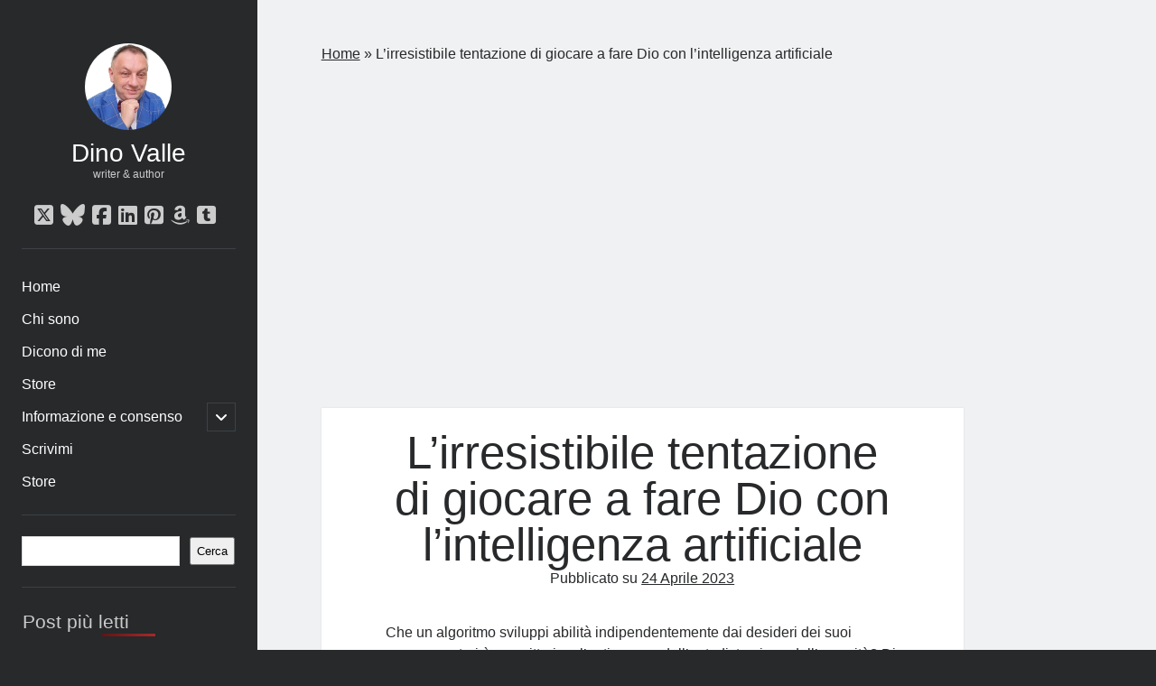

--- FILE ---
content_type: text/html; charset=UTF-8
request_url: https://dinovalle.it/2023/04/24/lirresistibile-tentazione-di-giocare-a-fare-dio-conlintelligenza-artificiale/
body_size: 31568
content:
<!DOCTYPE html><html lang="it-IT"><head><script data-no-optimize="1">var litespeed_docref=sessionStorage.getItem("litespeed_docref");litespeed_docref&&(Object.defineProperty(document,"referrer",{get:function(){return litespeed_docref}}),sessionStorage.removeItem("litespeed_docref"));</script> <script class="_iub_cs_skip" type="litespeed/javascript">var _iub=_iub||{};_iub.csConfiguration=_iub.csConfiguration||{};_iub.csConfiguration.siteId="2327810";_iub.csConfiguration.cookiePolicyId="66362975"</script> <script class="_iub_cs_skip" type="litespeed/javascript" data-src="https://cs.iubenda.com/sync/2327810.js"></script> <meta name='robots' content='index, follow, max-image-preview:large, max-snippet:-1, max-video-preview:-1' /><meta charset="UTF-8" /><meta name="viewport" content="width=device-width, initial-scale=1" /><meta name="template" content="Author 1.56" /><title>L’irresistibile tentazione di giocare a fare Dio con l’intelligenza artificiale</title><meta name="description" content="Che un algoritmo sviluppi abilità indipendentemente dai desideri dei suoi programmatori è una vittoria o l’anticamera dell’autodistruzione dell’umanità? Di solito la mediocre verità sta nel mezzoQuanto è strano l’homo digitalis. Basta un’intervista in cui un pezzo grosso di Google, James Manyika, dichiara che l’intelligenza artificiale è un’entità fuori controllo, una black box imprevedibile con tratti schizofrenici, ed eccoci tornare indietro ad atavici timori di 200 anni fa e oltre.Sostituirsi a Dio è un antico sogno umano, Peccato che sia sempre finito malissimo." /><link rel="canonical" href="https://dinovalle.it/2023/04/24/lirresistibile-tentazione-di-giocare-a-fare-dio-conlintelligenza-artificiale/" /><meta property="og:locale" content="it_IT" /><meta property="og:type" content="article" /><meta property="og:title" content="L’irresistibile tentazione di giocare a fare Dio con l’intelligenza artificiale" /><meta property="og:url" content="https://dinovalle.it/2023/04/24/lirresistibile-tentazione-di-giocare-a-fare-dio-conlintelligenza-artificiale/" /><meta property="og:site_name" content="Dino Valle" /><meta property="article:publisher" content="https://www.facebook.com/dinovalle.it" /><meta property="article:published_time" content="2023-04-24T10:05:50+00:00" /><meta property="og:image" content="https://dinovalle.it/wp-content/uploads/2025/05/blog.jpg" /><meta property="og:image:width" content="1536" /><meta property="og:image:height" content="1024" /><meta property="og:image:type" content="image/jpeg" /><meta name="author" content="Dino Valle" /><meta name="twitter:label1" content="Scritto da" /><meta name="twitter:data1" content="Dino Valle" /><meta name="twitter:label2" content="Tempo di lettura stimato" /><meta name="twitter:data2" content="5 minuti" /> <script type="application/ld+json" class="yoast-schema-graph">{"@context":"https://schema.org","@graph":[{"@type":"Article","@id":"https://dinovalle.it/2023/04/24/lirresistibile-tentazione-di-giocare-a-fare-dio-conlintelligenza-artificiale/#article","isPartOf":{"@id":"https://dinovalle.it/2023/04/24/lirresistibile-tentazione-di-giocare-a-fare-dio-conlintelligenza-artificiale/"},"author":{"name":"Dino Valle","@id":"https://dinovalle.it/#/schema/person/23761903ea178a75eea33631e3d49283"},"headline":"L’irresistibile tentazione di giocare a fare Dio con l’intelligenza artificiale","datePublished":"2023-04-24T10:05:50+00:00","mainEntityOfPage":{"@id":"https://dinovalle.it/2023/04/24/lirresistibile-tentazione-di-giocare-a-fare-dio-conlintelligenza-artificiale/"},"wordCount":796,"commentCount":0,"publisher":{"@id":"https://dinovalle.it/#organization"},"image":{"@id":"https://dinovalle.it/2023/04/24/lirresistibile-tentazione-di-giocare-a-fare-dio-conlintelligenza-artificiale/#primaryimage"},"thumbnailUrl":"","keywords":["Dio","Google","Homo digitalis","Intelligenza artificiale","James Manyika"],"articleSection":["Scienza &amp; Fantascienza"],"inLanguage":"it-IT","potentialAction":[{"@type":"CommentAction","name":"Comment","target":["https://dinovalle.it/2023/04/24/lirresistibile-tentazione-di-giocare-a-fare-dio-conlintelligenza-artificiale/#respond"]}],"copyrightYear":"2023","copyrightHolder":{"@id":"https://dinovalle.it/#organization"}},{"@type":"WebPage","@id":"https://dinovalle.it/2023/04/24/lirresistibile-tentazione-di-giocare-a-fare-dio-conlintelligenza-artificiale/","url":"https://dinovalle.it/2023/04/24/lirresistibile-tentazione-di-giocare-a-fare-dio-conlintelligenza-artificiale/","name":"L’irresistibile tentazione di giocare a fare Dio con l’intelligenza artificiale","isPartOf":{"@id":"https://dinovalle.it/#website"},"primaryImageOfPage":{"@id":"https://dinovalle.it/2023/04/24/lirresistibile-tentazione-di-giocare-a-fare-dio-conlintelligenza-artificiale/#primaryimage"},"image":{"@id":"https://dinovalle.it/2023/04/24/lirresistibile-tentazione-di-giocare-a-fare-dio-conlintelligenza-artificiale/#primaryimage"},"thumbnailUrl":"","datePublished":"2023-04-24T10:05:50+00:00","description":"Che un algoritmo sviluppi abilità indipendentemente dai desideri dei suoi programmatori è una vittoria o l’anticamera dell’autodistruzione dell’umanità? Di solito la mediocre verità sta nel mezzoQuanto è strano l’homo digitalis. Basta un’intervista in cui un pezzo grosso di Google, James Manyika, dichiara che l’intelligenza artificiale è un’entità fuori controllo, una black box imprevedibile con tratti schizofrenici, ed eccoci tornare indietro ad atavici timori di 200 anni fa e oltre.Sostituirsi a Dio è un antico sogno umano, Peccato che sia sempre finito malissimo.","breadcrumb":{"@id":"https://dinovalle.it/2023/04/24/lirresistibile-tentazione-di-giocare-a-fare-dio-conlintelligenza-artificiale/#breadcrumb"},"inLanguage":"it-IT","potentialAction":[{"@type":"ReadAction","target":["https://dinovalle.it/2023/04/24/lirresistibile-tentazione-di-giocare-a-fare-dio-conlintelligenza-artificiale/"]}]},{"@type":"ImageObject","inLanguage":"it-IT","@id":"https://dinovalle.it/2023/04/24/lirresistibile-tentazione-di-giocare-a-fare-dio-conlintelligenza-artificiale/#primaryimage","url":"","contentUrl":""},{"@type":"BreadcrumbList","@id":"https://dinovalle.it/2023/04/24/lirresistibile-tentazione-di-giocare-a-fare-dio-conlintelligenza-artificiale/#breadcrumb","itemListElement":[{"@type":"ListItem","position":1,"name":"Home","item":"https://dinovalle.it/"},{"@type":"ListItem","position":2,"name":"L’irresistibile tentazione di giocare a fare Dio con l’intelligenza artificiale"}]},{"@type":"WebSite","@id":"https://dinovalle.it/#website","url":"https://dinovalle.it/","name":"Dino Valle","description":"writer &amp; author","publisher":{"@id":"https://dinovalle.it/#organization"},"potentialAction":[{"@type":"SearchAction","target":{"@type":"EntryPoint","urlTemplate":"https://dinovalle.it/?s={search_term_string}"},"query-input":{"@type":"PropertyValueSpecification","valueRequired":true,"valueName":"search_term_string"}}],"inLanguage":"it-IT"},{"@type":"Organization","@id":"https://dinovalle.it/#organization","name":"Dino Valle","url":"https://dinovalle.it/","logo":{"@type":"ImageObject","inLanguage":"it-IT","@id":"https://dinovalle.it/#/schema/logo/image/","url":"https://dinovalle.it/wp-content/uploads/2024/09/275905297_662390891704120_7499222753696087594_n.jpg","contentUrl":"https://dinovalle.it/wp-content/uploads/2024/09/275905297_662390891704120_7499222753696087594_n.jpg","width":715,"height":725,"caption":"Dino Valle"},"image":{"@id":"https://dinovalle.it/#/schema/logo/image/"},"sameAs":["https://www.facebook.com/dinovalle.it","https://x.com/dievve","https://www.linkedin.com/in/dino-valle-783509257/recent-activity/all/","https://it.pinterest.com/dinovalle3515/blog/","https://www.tumblr.com/dievve","https://bsky.app/profile/dinovalle.bsky.social"],"description":"Blog ufficiale del giornalista Dino Valle","email":"info@dinovalle.it","legalName":"Dino Valle","publishingPrinciples":"https://dinovalle.it/informazione-e-consenso/","ownershipFundingInfo":"https://dinovalle.it/chi-sono/","ethicsPolicy":"https://dinovalle.it/informazione-e-consenso/"},{"@type":"Person","@id":"https://dinovalle.it/#/schema/person/23761903ea178a75eea33631e3d49283","name":"Dino Valle","image":{"@type":"ImageObject","inLanguage":"it-IT","@id":"https://dinovalle.it/#/schema/person/image/","url":"https://secure.gravatar.com/avatar/d12741aba64eb359d57b662947659db5a544b8936644085b5b781ae595942ccf?s=96&d=blank&r=g","contentUrl":"https://secure.gravatar.com/avatar/d12741aba64eb359d57b662947659db5a544b8936644085b5b781ae595942ccf?s=96&d=blank&r=g","caption":"Dino Valle"},"sameAs":["https://dinovalle.it"],"url":"https://dinovalle.it/author/dinovalle/"}]}</script> <meta http-equiv="x-dns-prefetch-control" content="on"><link href="https://app.ecwid.com" rel="preconnect" crossorigin /><link href="https://ecomm.events" rel="preconnect" crossorigin /><link href="https://d1q3axnfhmyveb.cloudfront.net" rel="preconnect" crossorigin /><link href="https://dqzrr9k4bjpzk.cloudfront.net" rel="preconnect" crossorigin /><link href="https://d1oxsl77a1kjht.cloudfront.net" rel="preconnect" crossorigin><link rel="prefetch" href="https://app.ecwid.com/script.js?68370516&data_platform=wporg&lang=it" as="script"/><link rel="prerender" href="https://dinovalle.it/negozio/"/><link rel='dns-prefetch' href='//cdn.iubenda.com' /><link rel='dns-prefetch' href='//static.addtoany.com' /><link rel='dns-prefetch' href='//fonts.googleapis.com' /><link rel="alternate" type="application/rss+xml" title="Dino Valle &raquo; Feed" href="https://dinovalle.it/feed/" /><link rel="alternate" type="application/rss+xml" title="Dino Valle &raquo; Feed dei commenti" href="https://dinovalle.it/comments/feed/" /> <script id="wpp-js" type="litespeed/javascript" data-src="https://dinovalle.it/wp-content/plugins/wordpress-popular-posts/assets/js/wpp.min.js?ver=7.3.6" data-sampling="0" data-sampling-rate="100" data-api-url="https://dinovalle.it/wp-json/wordpress-popular-posts" data-post-id="3613" data-token="db5ed0a9d3" data-lang="0" data-debug="0"></script> <link rel="alternate" type="application/rss+xml" title="Dino Valle &raquo; L’irresistibile tentazione di giocare a fare Dio con l’intelligenza artificiale Feed dei commenti" href="https://dinovalle.it/2023/04/24/lirresistibile-tentazione-di-giocare-a-fare-dio-conlintelligenza-artificiale/feed/" /><link rel="alternate" title="oEmbed (JSON)" type="application/json+oembed" href="https://dinovalle.it/wp-json/oembed/1.0/embed?url=https%3A%2F%2Fdinovalle.it%2F2023%2F04%2F24%2Flirresistibile-tentazione-di-giocare-a-fare-dio-conlintelligenza-artificiale%2F" /><link rel="alternate" title="oEmbed (XML)" type="text/xml+oembed" href="https://dinovalle.it/wp-json/oembed/1.0/embed?url=https%3A%2F%2Fdinovalle.it%2F2023%2F04%2F24%2Flirresistibile-tentazione-di-giocare-a-fare-dio-conlintelligenza-artificiale%2F&#038;format=xml" /><link data-optimized="2" rel="stylesheet" href="https://dinovalle.it/wp-content/litespeed/css/95fe926d04a53b23d76dd0c39efdc6a7.css?ver=395a4" /><style id='wp-block-image-inline-css' type='text/css'>.wp-block-image>a,.wp-block-image>figure>a{display:inline-block}.wp-block-image img{box-sizing:border-box;height:auto;max-width:100%;vertical-align:bottom}@media not (prefers-reduced-motion){.wp-block-image img.hide{visibility:hidden}.wp-block-image img.show{animation:show-content-image .4s}}.wp-block-image[style*=border-radius] img,.wp-block-image[style*=border-radius]>a{border-radius:inherit}.wp-block-image.has-custom-border img{box-sizing:border-box}.wp-block-image.aligncenter{text-align:center}.wp-block-image.alignfull>a,.wp-block-image.alignwide>a{width:100%}.wp-block-image.alignfull img,.wp-block-image.alignwide img{height:auto;width:100%}.wp-block-image .aligncenter,.wp-block-image .alignleft,.wp-block-image .alignright,.wp-block-image.aligncenter,.wp-block-image.alignleft,.wp-block-image.alignright{display:table}.wp-block-image .aligncenter>figcaption,.wp-block-image .alignleft>figcaption,.wp-block-image .alignright>figcaption,.wp-block-image.aligncenter>figcaption,.wp-block-image.alignleft>figcaption,.wp-block-image.alignright>figcaption{caption-side:bottom;display:table-caption}.wp-block-image .alignleft{float:left;margin:.5em 1em .5em 0}.wp-block-image .alignright{float:right;margin:.5em 0 .5em 1em}.wp-block-image .aligncenter{margin-left:auto;margin-right:auto}.wp-block-image :where(figcaption){margin-bottom:1em;margin-top:.5em}.wp-block-image.is-style-circle-mask img{border-radius:9999px}@supports ((-webkit-mask-image:none) or (mask-image:none)) or (-webkit-mask-image:none){.wp-block-image.is-style-circle-mask img{border-radius:0;-webkit-mask-image:url('data:image/svg+xml;utf8,<svg viewBox="0 0 100 100" xmlns="http://www.w3.org/2000/svg"><circle cx="50" cy="50" r="50"/></svg>');mask-image:url('data:image/svg+xml;utf8,<svg viewBox="0 0 100 100" xmlns="http://www.w3.org/2000/svg"><circle cx="50" cy="50" r="50"/></svg>');mask-mode:alpha;-webkit-mask-position:center;mask-position:center;-webkit-mask-repeat:no-repeat;mask-repeat:no-repeat;-webkit-mask-size:contain;mask-size:contain}}:root :where(.wp-block-image.is-style-rounded img,.wp-block-image .is-style-rounded img){border-radius:9999px}.wp-block-image figure{margin:0}.wp-lightbox-container{display:flex;flex-direction:column;position:relative}.wp-lightbox-container img{cursor:zoom-in}.wp-lightbox-container img:hover+button{opacity:1}.wp-lightbox-container button{align-items:center;backdrop-filter:blur(16px) saturate(180%);background-color:#5a5a5a40;border:none;border-radius:4px;cursor:zoom-in;display:flex;height:20px;justify-content:center;opacity:0;padding:0;position:absolute;right:16px;text-align:center;top:16px;width:20px;z-index:100}@media not (prefers-reduced-motion){.wp-lightbox-container button{transition:opacity .2s ease}}.wp-lightbox-container button:focus-visible{outline:3px auto #5a5a5a40;outline:3px auto -webkit-focus-ring-color;outline-offset:3px}.wp-lightbox-container button:hover{cursor:pointer;opacity:1}.wp-lightbox-container button:focus{opacity:1}.wp-lightbox-container button:focus,.wp-lightbox-container button:hover,.wp-lightbox-container button:not(:hover):not(:active):not(.has-background){background-color:#5a5a5a40;border:none}.wp-lightbox-overlay{box-sizing:border-box;cursor:zoom-out;height:100vh;left:0;overflow:hidden;position:fixed;top:0;visibility:hidden;width:100%;z-index:100000}.wp-lightbox-overlay .close-button{align-items:center;cursor:pointer;display:flex;justify-content:center;min-height:40px;min-width:40px;padding:0;position:absolute;right:calc(env(safe-area-inset-right) + 16px);top:calc(env(safe-area-inset-top) + 16px);z-index:5000000}.wp-lightbox-overlay .close-button:focus,.wp-lightbox-overlay .close-button:hover,.wp-lightbox-overlay .close-button:not(:hover):not(:active):not(.has-background){background:none;border:none}.wp-lightbox-overlay .lightbox-image-container{height:var(--wp--lightbox-container-height);left:50%;overflow:hidden;position:absolute;top:50%;transform:translate(-50%,-50%);transform-origin:top left;width:var(--wp--lightbox-container-width);z-index:9999999999}.wp-lightbox-overlay .wp-block-image{align-items:center;box-sizing:border-box;display:flex;height:100%;justify-content:center;margin:0;position:relative;transform-origin:0 0;width:100%;z-index:3000000}.wp-lightbox-overlay .wp-block-image img{height:var(--wp--lightbox-image-height);min-height:var(--wp--lightbox-image-height);min-width:var(--wp--lightbox-image-width);width:var(--wp--lightbox-image-width)}.wp-lightbox-overlay .wp-block-image figcaption{display:none}.wp-lightbox-overlay button{background:none;border:none}.wp-lightbox-overlay .scrim{background-color:#fff;height:100%;opacity:.9;position:absolute;width:100%;z-index:2000000}.wp-lightbox-overlay.active{visibility:visible}@media not (prefers-reduced-motion){.wp-lightbox-overlay.active{animation:turn-on-visibility .25s both}.wp-lightbox-overlay.active img{animation:turn-on-visibility .35s both}.wp-lightbox-overlay.show-closing-animation:not(.active){animation:turn-off-visibility .35s both}.wp-lightbox-overlay.show-closing-animation:not(.active) img{animation:turn-off-visibility .25s both}.wp-lightbox-overlay.zoom.active{animation:none;opacity:1;visibility:visible}.wp-lightbox-overlay.zoom.active .lightbox-image-container{animation:lightbox-zoom-in .4s}.wp-lightbox-overlay.zoom.active .lightbox-image-container img{animation:none}.wp-lightbox-overlay.zoom.active .scrim{animation:turn-on-visibility .4s forwards}.wp-lightbox-overlay.zoom.show-closing-animation:not(.active){animation:none}.wp-lightbox-overlay.zoom.show-closing-animation:not(.active) .lightbox-image-container{animation:lightbox-zoom-out .4s}.wp-lightbox-overlay.zoom.show-closing-animation:not(.active) .lightbox-image-container img{animation:none}.wp-lightbox-overlay.zoom.show-closing-animation:not(.active) .scrim{animation:turn-off-visibility .4s forwards}}@keyframes show-content-image{0%{visibility:hidden}99%{visibility:hidden}to{visibility:visible}}@keyframes turn-on-visibility{0%{opacity:0}to{opacity:1}}@keyframes turn-off-visibility{0%{opacity:1;visibility:visible}99%{opacity:0;visibility:visible}to{opacity:0;visibility:hidden}}@keyframes lightbox-zoom-in{0%{transform:translate(calc((-100vw + var(--wp--lightbox-scrollbar-width))/2 + var(--wp--lightbox-initial-left-position)),calc(-50vh + var(--wp--lightbox-initial-top-position))) scale(var(--wp--lightbox-scale))}to{transform:translate(-50%,-50%) scale(1)}}@keyframes lightbox-zoom-out{0%{transform:translate(-50%,-50%) scale(1);visibility:visible}99%{visibility:visible}to{transform:translate(calc((-100vw + var(--wp--lightbox-scrollbar-width))/2 + var(--wp--lightbox-initial-left-position)),calc(-50vh + var(--wp--lightbox-initial-top-position))) scale(var(--wp--lightbox-scale));visibility:hidden}}
/*# sourceURL=https://dinovalle.it/wp-includes/blocks/image/style.min.css */</style> <script  class=" _iub_cs_skip" id="iubenda-head-inline-scripts-0" type="litespeed/javascript">var _iub=_iub||[];_iub.csConfiguration={"askConsentAtCookiePolicyUpdate":!0,"enableTcf":!0,"perPurposeConsent":!0,"siteId":2327810,"cookiePolicyId":66362975,"lang":"it","banner":{"acceptButtonCaptionColor":"#FFFFFF","acceptButtonColor":"#FB4748","acceptButtonDisplay":!0,"backgroundColor":"#54FF03","backgroundOverlay":!0,"closeButtonRejects":!0,"customizeButtonCaptionColor":"#FFFFFF","customizeButtonColor":"#FB4748","customizeButtonDisplay":!0,"explicitWithdrawal":!0,"listPurposes":!0,"logo":null,"position":"float-bottom-center","textColor":"#000000","acceptButtonCaption":"Accetta","customizeButtonCaption":"Scopri di pi&#249; e personalizza"}}</script> <script  class=" _iub_cs_skip" type="litespeed/javascript" data-src="//cdn.iubenda.com/cs/tcf/stub-v2.js?ver=3.12.5" id="iubenda-head-scripts-1-js"></script> <script  class=" _iub_cs_skip" type="litespeed/javascript" data-src="//cdn.iubenda.com/cs/tcf/safe-tcf-v2.js?ver=3.12.5" id="iubenda-head-scripts-2-js"></script> <script  charset="UTF-8" class=" _iub_cs_skip" type="litespeed/javascript" data-src="//cdn.iubenda.com/cs/iubenda_cs.js?ver=3.12.5" id="iubenda-head-scripts-3-js"></script> <script id="addtoany-core-js-before" type="litespeed/javascript">window.a2a_config=window.a2a_config||{};a2a_config.callbacks=[];a2a_config.overlays=[];a2a_config.templates={};a2a_localize={Share:"Condividi",Save:"Salva",Subscribe:"Abbonati",Email:"Email",Bookmark:"Segnalibro",ShowAll:"espandi",ShowLess:"comprimi",FindServices:"Trova servizi",FindAnyServiceToAddTo:"Trova subito un servizio da aggiungere",PoweredBy:"Powered by",ShareViaEmail:"Condividi via email",SubscribeViaEmail:"Iscriviti via email",BookmarkInYourBrowser:"Aggiungi ai segnalibri",BookmarkInstructions:"Premi Ctrl+D o \u2318+D per mettere questa pagina nei preferiti",AddToYourFavorites:"Aggiungi ai favoriti",SendFromWebOrProgram:"Invia da qualsiasi indirizzo email o programma di posta elettronica",EmailProgram:"Programma di posta elettronica",More:"Di più&#8230;",ThanksForSharing:"Grazie per la condivisione!",ThanksForFollowing:"Grazie per il following!"}</script> <script type="text/javascript" defer src="https://static.addtoany.com/menu/page.js" id="addtoany-core-js"></script> <script type="litespeed/javascript" data-src="https://dinovalle.it/wp-includes/js/jquery/jquery.min.js?ver=3.7.1" id="jquery-core-js"></script> <link rel="https://api.w.org/" href="https://dinovalle.it/wp-json/" /><link rel="alternate" title="JSON" type="application/json" href="https://dinovalle.it/wp-json/wp/v2/posts/3613" /><link rel="EditURI" type="application/rsd+xml" title="RSD" href="https://dinovalle.it/xmlrpc.php?rsd" /><meta name="generator" content="WordPress 6.9" /><link rel='shortlink' href='https://dinovalle.it/?p=3613' /> <script data-cfasync="false" data-no-optimize="1" type="text/javascript">window.ec = window.ec || Object()
window.ec.config = window.ec.config || Object();
window.ec.config.enable_canonical_urls = true;</script>  <script data-cfasync="false" type="text/javascript">window.ec = window.ec || Object();
            window.ec.config = window.ec.config || Object();
            window.ec.config.store_main_page_url = 'https://dinovalle.it/negozio/';</script> <link rel="icon" href="https://dinovalle.it/wp-content/uploads/2024/09/cropped-271726754_100607762526333_3911629130637274568_n-32x32.jpg" sizes="32x32" /><link rel="icon" href="https://dinovalle.it/wp-content/uploads/2024/09/cropped-271726754_100607762526333_3911629130637274568_n-192x192.jpg" sizes="192x192" /><link rel="apple-touch-icon" href="https://dinovalle.it/wp-content/uploads/2024/09/cropped-271726754_100607762526333_3911629130637274568_n-180x180.jpg" /><meta name="msapplication-TileImage" content="https://dinovalle.it/wp-content/uploads/2024/09/cropped-271726754_100607762526333_3911629130637274568_n-270x270.jpg" /></head><body id="author" class="wp-singular post-template-default single single-post postid-3613 single-format-standard wp-theme-author singular singular-post singular-post-3613">
<a class="skip-content" href="#main">Vai al contenuto</a><div id="overflow-container" class="overflow-container"><div class="max-width"><div id="main-sidebar" class="main-sidebar"><header class="site-header" id="site-header" role="banner"><div id="title-container" class="title-container"><div id="site-avatar" class="site-avatar"
style="background-image: url('https://dinovalle.it/wp-content/uploads/2024/09/275905297_662390891704120_7499222753696087594_n.jpg.webp')"></div><div class="container"><div id='site-title' class='site-title'><a href='https://dinovalle.it'>Dino Valle</a></div><p class="tagline">writer &amp; author</p></div></div>
<button id="toggle-navigation" class="toggle-navigation" aria-expanded="false">
<span class="screen-reader-text">apri menu principale</span>
<i class="fas fa-bars"></i>
</button><div class='social-media-icons'><ul><li>
<a class="twitter" target="_blank"
href="https://x.com/dievve"
>
<i class="fab fa-square-x-twitter"></i>
<span class="screen-reader-text">twitter</span>
</a></li><li>
<a class="bluesky" target="_blank"
href="http://dinovalle.bsky.social"
>
<i class="fab fa-bluesky"></i>
<span class="screen-reader-text">bluesky</span>
</a></li><li>
<a class="facebook" target="_blank"
href="https://www.facebook.com/dinovalle.it"
>
<i class="fab fa-facebook-square"></i>
<span class="screen-reader-text">facebook</span>
</a></li><li>
<a class="linkedin" target="_blank"
href="https://www.linkedin.com/in/dino-valle-783509257/recent-activity/all/"
>
<i class="fab fa-linkedin"></i>
<span class="screen-reader-text">linkedin</span>
</a></li><li>
<a class="pinterest" target="_blank"
href="https://it.pinterest.com/dinovalle3515/blog/"
>
<i class="fab fa-pinterest-square"></i>
<span class="screen-reader-text">pinterest</span>
</a></li><li>
<a class="amazon" target="_blank"
href="https://www.amazon.it/stores/author/B08C7YH7M7"
>
<i class="fab fa-amazon"></i>
<span class="screen-reader-text">amazon</span>
</a></li><li>
<a class="tumblr" target="_blank"
href="https://www.tumblr.com/dievve"
>
<i class="fab fa-tumblr-square"></i>
<span class="screen-reader-text">tumblr</span>
</a></li></ul></div><div id="menu-primary" class="menu-container menu-primary" role="navigation"><nav class="menu"><ul id="menu-primary-items" class="menu-primary-items"><li id="menu-item-9568" class="menu-item menu-item-type-custom menu-item-object-custom menu-item-home menu-item-9568"><a href="https://dinovalle.it">Home</a></li><li id="menu-item-9659" class="menu-item menu-item-type-post_type menu-item-object-page menu-item-9659"><a href="https://dinovalle.it/chi-sono/">Chi sono</a></li><li id="menu-item-9682" class="menu-item menu-item-type-post_type menu-item-object-page menu-item-9682"><a href="https://dinovalle.it/dicono-di-me/">Dicono di me</a></li><li id="menu-item-12959" class="menu-item menu-item-type-custom menu-item-object-custom menu-item-12959"><a href="https://dinovalle.it/negozio/">Store</a></li><li id="menu-item-9910" class="menu-item menu-item-type-post_type menu-item-object-page menu-item-privacy-policy menu-item-has-children menu-item-9910"><a rel="privacy-policy" href="https://dinovalle.it/informazione-e-consenso/">Informazione e consenso</a><button class="toggle-dropdown" aria-expanded="false"><span class="screen-reader-text">apri il menu secondario</span></button><ul class="sub-menu"><li id="menu-item-9766" class="menu-item menu-item-type-custom menu-item-object-custom menu-item-9766"><a href="https://www.iubenda.com/privacy-policy/66362975/full-legal">Privacy Policy</a></li><li id="menu-item-9911" class="menu-item menu-item-type-custom menu-item-object-custom menu-item-9911"><a href="https://www.iubenda.com/privacy-policy/66362975/cookie-policy">Cookie Policy</a></li><li id="menu-item-9912" class="menu-item menu-item-type-custom menu-item-object-custom menu-item-9912"><a href="https://www.iubenda.com/termini-e-condizioni/66362975">Termini e Condizioni</a></li></ul></li><li id="menu-item-11436" class="menu-item menu-item-type-post_type menu-item-object-page menu-item-11436"><a href="https://dinovalle.it/scrivimi/">Scrivimi</a></li><li id="menu-item-12962" class="menu-item menu-item-type-ecwid_menu_item menu-item-object-ecwid-store-with-categories menu-item-12962"><a href="https://dinovalle.it/negozio/">Store</a></li></ul></nav></div></header><aside class="sidebar sidebar-primary" id="sidebar-primary" role="complementary"><h1 class="screen-reader-text">Barra laterale</h1><section id="block-2" class="widget widget_block widget_search"><form role="search" method="get" action="https://dinovalle.it/" class="wp-block-search__button-outside wp-block-search__text-button wp-block-search"    ><label class="wp-block-search__label screen-reader-text" for="wp-block-search__input-1" >Cerca</label><div class="wp-block-search__inside-wrapper" ><input class="wp-block-search__input" id="wp-block-search__input-1" placeholder="" value="" type="search" name="s" required /><button aria-label="Cerca" class="wp-block-search__button wp-element-button" type="submit" >Cerca</button></div></form></section><section id="block-36" class="widget widget_block"><div class="popular-posts"><h2>Post più letti</h2><script type="application/json" data-id="wpp-block-inline-js">{"title":"Post pi\u00f9 letti","limit":"7","offset":0,"range":"last30days","time_quantity":"21","time_unit":"day","freshness":"1","order_by":"views","post_type":"post","pid":"","exclude":"","taxonomy":"category","term_id":"","author":"","shorten_title":{"active":false,"length":"25","words":false},"post-excerpt":{"active":false,"length":"75","keep_format":false,"words":false},"thumbnail":{"active":true,"width":"75","height":"75","build":"manual","size":""},"rating":false,"stats_tag":{"comment_count":false,"views":false,"author":false,"date":{"active":false,"format":"F j, Y"},"taxonomy":{"active":true,"name":"category"}},"markup":{"custom_html":true,"wpp-start":"<ul class=\"wpp-list wpp-cards-compact\">","wpp-end":"<\/ul>","title-start":"<h2>","title-end":"<\/h2>","post-html":"<li class=\"{current_class}\">{thumb_img}<div class=\"wpp-item-data\"><div class=\"taxonomies\">{taxonomy}<\/div>{title}<\/div><\/li>"},"theme":{"name":"cards-compact"}}</script><div class="wpp-widget-block-placeholder"></div></div></section><section id="block-4" class="widget widget_block"><div class="wp-block-group"><div class="wp-block-group__inner-container is-layout-flow wp-block-group-is-layout-flow"><h2 class="wp-block-heading">Commenti recenti</h2><ol class="wp-block-latest-comments"><li class="wp-block-latest-comments__comment"><article><footer class="wp-block-latest-comments__comment-meta"><span class="wp-block-latest-comments__comment-author">Anja</span> su <a class="wp-block-latest-comments__comment-link" href="https://dinovalle.it/2025/12/19/escalation-odio-governo-spara-a-giorgia/#comment-457">Quando l’odio “politico” diventa invito a sparare</a></footer></article></li><li class="wp-block-latest-comments__comment"><article><footer class="wp-block-latest-comments__comment-meta"><span class="wp-block-latest-comments__comment-author">Anja</span> su <a class="wp-block-latest-comments__comment-link" href="https://dinovalle.it/2025/05/23/la-strage-di-capaci-una-crepa-nella-repubblica/#comment-436">La strage di Capaci: una crepa nella Repubblica</a></footer></article></li><li class="wp-block-latest-comments__comment"><article><footer class="wp-block-latest-comments__comment-meta"><span class="wp-block-latest-comments__comment-author">Mauro SPALLUCCI</span> su <a class="wp-block-latest-comments__comment-link" href="https://dinovalle.it/2025/11/27/astensione-record-regionali-2025-vittoria-silenzio/#comment-395">L’astensione: il vero “partito” vincitore</a></footer></article></li><li class="wp-block-latest-comments__comment"><article><footer class="wp-block-latest-comments__comment-meta"><a class="wp-block-latest-comments__comment-author" href="https://infopiemonte.wordpress.com/2025/10/29/elkann-torino-svuotata-italia-svenduta/">Elkann: #Torino svuotata, Italia svenduta &#8211; InfoPiemonte</a> su <a class="wp-block-latest-comments__comment-link" href="https://dinovalle.it/2025/10/29/torino-svuotata-elkann-auto-editoria/#comment-364">Elkann: Torino svuotata, Italia svenduta</a></footer></article></li><li class="wp-block-latest-comments__comment"><article><footer class="wp-block-latest-comments__comment-meta"><span class="wp-block-latest-comments__comment-author">Renè</span> su <a class="wp-block-latest-comments__comment-link" href="https://dinovalle.it/2025/08/15/assunta-al-cielo-la-festa-che-unisce-fede-arte-e-tradizione/#comment-305">Assunta al cielo: la festa che unisce fede, arte e tradizione</a></footer></article></li></ol></div></div></section><section id="block-5" class="widget widget_block"><div class="wp-block-group"><div class="wp-block-group__inner-container is-layout-flow wp-block-group-is-layout-flow"><h2 class="wp-block-heading">Archivio</h2><div class="wp-block-archives-dropdown wp-block-archives"><label for="wp-block-archives-2" class="wp-block-archives__label screen-reader-text">Archivi</label>
<select id="wp-block-archives-2" name="archive-dropdown"><option value="">Seleziona il mese</option><option value='https://dinovalle.it/2026/01/'> Gennaio 2026 &nbsp;(24)</option><option value='https://dinovalle.it/2025/12/'> Dicembre 2025 &nbsp;(32)</option><option value='https://dinovalle.it/2025/11/'> Novembre 2025 &nbsp;(31)</option><option value='https://dinovalle.it/2025/10/'> Ottobre 2025 &nbsp;(31)</option><option value='https://dinovalle.it/2025/09/'> Settembre 2025 &nbsp;(15)</option><option value='https://dinovalle.it/2025/08/'> Agosto 2025 &nbsp;(31)</option><option value='https://dinovalle.it/2025/07/'> Luglio 2025 &nbsp;(31)</option><option value='https://dinovalle.it/2025/06/'> Giugno 2025 &nbsp;(26)</option><option value='https://dinovalle.it/2025/05/'> Maggio 2025 &nbsp;(20)</option><option value='https://dinovalle.it/2025/04/'> Aprile 2025 &nbsp;(24)</option><option value='https://dinovalle.it/2025/03/'> Marzo 2025 &nbsp;(31)</option><option value='https://dinovalle.it/2025/02/'> Febbraio 2025 &nbsp;(28)</option><option value='https://dinovalle.it/2025/01/'> Gennaio 2025 &nbsp;(31)</option><option value='https://dinovalle.it/2024/12/'> Dicembre 2024 &nbsp;(31)</option><option value='https://dinovalle.it/2024/11/'> Novembre 2024 &nbsp;(32)</option><option value='https://dinovalle.it/2024/10/'> Ottobre 2024 &nbsp;(35)</option><option value='https://dinovalle.it/2024/09/'> Settembre 2024 &nbsp;(14)</option><option value='https://dinovalle.it/2024/08/'> Agosto 2024 &nbsp;(32)</option><option value='https://dinovalle.it/2024/07/'> Luglio 2024 &nbsp;(31)</option><option value='https://dinovalle.it/2024/06/'> Giugno 2024 &nbsp;(30)</option><option value='https://dinovalle.it/2024/05/'> Maggio 2024 &nbsp;(31)</option><option value='https://dinovalle.it/2024/04/'> Aprile 2024 &nbsp;(17)</option><option value='https://dinovalle.it/2024/03/'> Marzo 2024 &nbsp;(32)</option><option value='https://dinovalle.it/2024/02/'> Febbraio 2024 &nbsp;(30)</option><option value='https://dinovalle.it/2024/01/'> Gennaio 2024 &nbsp;(34)</option><option value='https://dinovalle.it/2023/12/'> Dicembre 2023 &nbsp;(20)</option><option value='https://dinovalle.it/2023/11/'> Novembre 2023 &nbsp;(15)</option><option value='https://dinovalle.it/2023/10/'> Ottobre 2023 &nbsp;(26)</option><option value='https://dinovalle.it/2023/09/'> Settembre 2023 &nbsp;(9)</option><option value='https://dinovalle.it/2023/07/'> Luglio 2023 &nbsp;(42)</option><option value='https://dinovalle.it/2023/06/'> Giugno 2023 &nbsp;(124)</option><option value='https://dinovalle.it/2023/05/'> Maggio 2023 &nbsp;(124)</option><option value='https://dinovalle.it/2023/04/'> Aprile 2023 &nbsp;(113)</option><option value='https://dinovalle.it/2023/03/'> Marzo 2023 &nbsp;(124)</option><option value='https://dinovalle.it/2023/02/'> Febbraio 2023 &nbsp;(95)</option><option value='https://dinovalle.it/2023/01/'> Gennaio 2023 &nbsp;(107)</option><option value='https://dinovalle.it/2022/12/'> Dicembre 2022 &nbsp;(95)</option><option value='https://dinovalle.it/2022/11/'> Novembre 2022 &nbsp;(51)</option>
</select><script type="litespeed/javascript">(([dropdownId,homeUrl])=>{const dropdown=document.getElementById(dropdownId);function onSelectChange(){setTimeout(()=>{if('escape'===dropdown.dataset.lastkey){return}
if(dropdown.value){location.href=dropdown.value}},250)}
function onKeyUp(event){if('Escape'===event.key){dropdown.dataset.lastkey='escape'}else{delete dropdown.dataset.lastkey}}
function onClick(){delete dropdown.dataset.lastkey}
dropdown.addEventListener('keyup',onKeyUp);dropdown.addEventListener('click',onClick);dropdown.addEventListener('change',onSelectChange)})(["wp-block-archives-2","https://dinovalle.it"])</script> </div></div></div></section><section id="block-6" class="widget widget_block"><div class="wp-block-group"><div class="wp-block-group__inner-container is-layout-flow wp-block-group-is-layout-flow"><h2 class="wp-block-heading">Categorie</h2><div class="wp-block-categories-dropdown wp-block-categories"><label class="wp-block-categories__label" for="wp-block-categories-1">Categorie</label><select  name='category_name' id='wp-block-categories-1' class='postform'><option value='-1'>Seleziona Categoria</option><option class="level-0" value="aborto">Aborto&nbsp;&nbsp;(4)</option><option class="level-0" value="accadde-oggi">Accadde oggi&nbsp;&nbsp;(5)</option><option class="level-0" value="addestramento">Addestramento&nbsp;&nbsp;(1)</option><option class="level-0" value="affari-malaffari">Affari &amp; Malaffari&nbsp;&nbsp;(13)</option><option class="level-0" value="afghanistan">Afghanistan&nbsp;&nbsp;(1)</option><option class="level-0" value="amarcord">Amarcord&nbsp;&nbsp;(1)</option><option class="level-0" value="ambiente">Ambiente&nbsp;&nbsp;(20)</option><option class="level-0" value="anziani">Anziani&nbsp;&nbsp;(1)</option><option class="level-0" value="arabia-saudita">Arabia Saudita&nbsp;&nbsp;(1)</option><option class="level-0" value="armamenti">Armamenti&nbsp;&nbsp;(19)</option><option class="level-0" value="armenia">Armenia&nbsp;&nbsp;(1)</option><option class="level-0" value="armi">Armi&nbsp;&nbsp;(2)</option><option class="level-0" value="arte">Arte&nbsp;&nbsp;(1)</option><option class="level-0" value="assurdita-e-contraddizioni">Assurdità e contraddizioni&nbsp;&nbsp;(1)</option><option class="level-0" value="attivita">Attività&nbsp;&nbsp;(4)</option><option class="level-0" value="automotive">Automotive&nbsp;&nbsp;(9)</option><option class="level-0" value="automotive-utopia">Automotive &amp; utopia&nbsp;&nbsp;(1)</option><option class="level-0" value="big-pharma">Big Pharma&nbsp;&nbsp;(2)</option><option class="level-0" value="bilanci-consuntivi">Bilanci &amp; consuntivi&nbsp;&nbsp;(1)</option><option class="level-0" value="blasfemia">Blasfemia&nbsp;&nbsp;(1)</option><option class="level-0" value="brasile">Brasile&nbsp;&nbsp;(1)</option><option class="level-0" value="bulli-e-pupe">Bulli e pupe&nbsp;&nbsp;(1)</option><option class="level-0" value="calcio">Calcio&nbsp;&nbsp;(27)</option><option class="level-0" value="calcio-calci">Calcio &amp; calci&nbsp;&nbsp;(1)</option><option class="level-0" value="canada">Canada&nbsp;&nbsp;(2)</option><option class="level-0" value="capitalismo-anticapitalismo">Capitalismo &amp; Anticapitalismo&nbsp;&nbsp;(1)</option><option class="level-0" value="carburanti">Carburanti&nbsp;&nbsp;(5)</option><option class="level-0" value="catastrofismo-climatico">Catastrofismo climatico&nbsp;&nbsp;(1)</option><option class="level-0" value="cattolicesimo">Cattolicesimo&nbsp;&nbsp;(8)</option><option class="level-0" value="censura">Censura&nbsp;&nbsp;(1)</option><option class="level-0" value="cialtroni-e-bricconi">Cialtroni e bricconi&nbsp;&nbsp;(1)</option><option class="level-0" value="cina">Cina&nbsp;&nbsp;(6)</option><option class="level-0" value="clima">Clima&nbsp;&nbsp;(2)</option><option class="level-0" value="colpi-di-scena">Colpi di scena&nbsp;&nbsp;(5)</option><option class="level-0" value="commercio">Commercio&nbsp;&nbsp;(1)</option><option class="level-0" value="compleanni">Compleanni&nbsp;&nbsp;(5)</option><option class="level-0" value="congo">Congo&nbsp;&nbsp;(1)</option><option class="level-0" value="conseguenze">Conseguenze&nbsp;&nbsp;(1)</option><option class="level-0" value="controffensiva">Controffensiva&nbsp;&nbsp;(2)</option><option class="level-0" value="controversie">Controversie&nbsp;&nbsp;(1)</option><option class="level-0" value="corea-del-nord">Corea del Nord&nbsp;&nbsp;(3)</option><option class="level-0" value="corruzione">Corruzione&nbsp;&nbsp;(6)</option><option class="level-0" value="costume">Costume&nbsp;&nbsp;(4)</option><option class="level-0" value="covid-pandemia">Covid &amp; Pandemia&nbsp;&nbsp;(40)</option><option class="level-0" value="credulita-popolare">Credulità popolare&nbsp;&nbsp;(1)</option><option class="level-0" value="criminalita">Criminalità&nbsp;&nbsp;(12)</option><option class="level-0" value="crisi-internazionali">Crisi internazionali&nbsp;&nbsp;(12)</option><option class="level-0" value="cristianesimo">Cristianesimo&nbsp;&nbsp;(15)</option><option class="level-0" value="croazia">Croazia&nbsp;&nbsp;(1)</option><option class="level-0" value="cronaca">Cronaca&nbsp;&nbsp;(1)</option><option class="level-0" value="cuba">Cuba&nbsp;&nbsp;(1)</option><option class="level-0" value="cultura">Cultura&nbsp;&nbsp;(6)</option><option class="level-0" value="curiosita">Curiosità&nbsp;&nbsp;(11)</option><option class="level-0" value="dal-mondo">Dal mondo&nbsp;&nbsp;(2)</option><option class="level-0" value="dalleuropa">Dall&#8217;Europa&nbsp;&nbsp;(3)</option><option class="level-0" value="democrazia-dittatura">Democrazia &amp; dittatura&nbsp;&nbsp;(2)</option><option class="level-0" value="diplomazia">Diplomazia&nbsp;&nbsp;(6)</option><option class="level-0" value="dire-fare-baciare">Dire fare baciare&nbsp;&nbsp;(1)</option><option class="level-0" value="diritti-doveri">Diritti &amp; Doveri&nbsp;&nbsp;(1)</option><option class="level-0" value="diritto">Diritto&nbsp;&nbsp;(1)</option><option class="level-0" value="donne-e-buoi">Donne e buoi&nbsp;&nbsp;(1)</option><option class="level-0" value="dossier">Dossier&nbsp;&nbsp;(5)</option><option class="level-0" value="droga">Droga&nbsp;&nbsp;(4)</option><option class="level-0" value="economia">Economia&nbsp;&nbsp;(9)</option><option class="level-0" value="economia-finanza">Economia &amp; Finanza&nbsp;&nbsp;(14)</option><option class="level-0" value="editoriale">Editoriale&nbsp;&nbsp;(74)</option><option class="level-0" value="emergenza-migranti">Emergenza migranti&nbsp;&nbsp;(1)</option><option class="level-0" value="emozioni-sentimenti">Emozioni &amp; Sentimenti&nbsp;&nbsp;(3)</option><option class="level-0" value="energia">Energia&nbsp;&nbsp;(9)</option><option class="level-0" value="essere-o-non-essere">Essere o non essere&nbsp;&nbsp;(3)</option><option class="level-0" value="etnopolitica">Etnopolitica&nbsp;&nbsp;(1)</option><option class="level-0" value="europa">Europa&nbsp;&nbsp;(2)</option><option class="level-0" value="eutanasia">Eutanasia&nbsp;&nbsp;(4)</option><option class="level-0" value="eutanasia-nazismo">Eutanasia &amp; nazismo&nbsp;&nbsp;(1)</option><option class="level-0" value="ev">Ev&nbsp;&nbsp;(1)</option><option class="level-0" value="famiglie">Famiglie&nbsp;&nbsp;(2)</option><option class="level-0" value="fenomeni">Fenomeni&nbsp;&nbsp;(4)</option><option class="level-0" value="filosofia">Filosofia&nbsp;&nbsp;(3)</option><option class="level-0" value="focus">Focus&nbsp;&nbsp;(15)</option><option class="level-0" value="formula-1">Formula 1&nbsp;&nbsp;(1)</option><option class="level-0" value="forze-dellordine">Forze dell&#8217;ordine&nbsp;&nbsp;(4)</option><option class="level-0" value="francia">Francia&nbsp;&nbsp;(5)</option><option class="level-0" value="frittata-rivoltata">Frittata rivoltata&nbsp;&nbsp;(1)</option><option class="level-0" value="gentiluomini">Gentiluomini&nbsp;&nbsp;(1)</option><option class="level-0" value="geopolitica">Geopolitica&nbsp;&nbsp;(77)</option><option class="level-0" value="germania">Germania&nbsp;&nbsp;(1)</option><option class="level-0" value="ghana">Ghana&nbsp;&nbsp;(1)</option><option class="level-0" value="giappone">Giappone&nbsp;&nbsp;(1)</option><option class="level-0" value="giustizia-2">Giustizia&nbsp;&nbsp;(19)</option><option class="level-0" value="giustizia">Giustizia &amp; Ingiustizia&nbsp;&nbsp;(35)</option><option class="level-0" value="governo">Governo&nbsp;&nbsp;(1)</option><option class="level-0" value="grana-grane">Grana &amp; grane&nbsp;&nbsp;(1)</option><option class="level-0" value="great-reset">Great Reset&nbsp;&nbsp;(5)</option><option class="level-0" value="guerra">Guerra&nbsp;&nbsp;(211)</option><option class="level-0" value="guerra-pace">Guerra &amp; pace&nbsp;&nbsp;(1)</option><option class="level-0" value="industria">Industria&nbsp;&nbsp;(2)</option><option class="level-0" value="infanticidio-eutanasia">Infanticidio &amp; eutanasia&nbsp;&nbsp;(1)</option><option class="level-0" value="informazione">Informazione&nbsp;&nbsp;(4)</option><option class="level-0" value="informazione-disinformazione">Informazione &amp; Disinformazione&nbsp;&nbsp;(23)</option><option class="level-0" value="infrastrutture">Infrastrutture&nbsp;&nbsp;(4)</option><option class="level-0" value="inquinamento">Inquinamento&nbsp;&nbsp;(2)</option><option class="level-0" value="iran">Iran&nbsp;&nbsp;(2)</option><option class="level-0" value="islamismo">Islamismo&nbsp;&nbsp;(2)</option><option class="level-0" value="israele">Israele&nbsp;&nbsp;(4)</option><option class="level-0" value="istruzione">Istruzione&nbsp;&nbsp;(8)</option><option class="level-0" value="lintervista">L&#8217;intervista&nbsp;&nbsp;(3)</option><option class="level-0" value="lavoro">Lavoro&nbsp;&nbsp;(5)</option><option class="level-0" value="leadership">Leadership&nbsp;&nbsp;(1)</option><option class="level-0" value="legalita-illegalita">Legalità &amp; illegalità&nbsp;&nbsp;(1)</option><option class="level-0" value="lettonia">Lettonia&nbsp;&nbsp;(1)</option><option class="level-0" value="lgbtqia">Lgbtqia+&nbsp;&nbsp;(9)</option><option class="level-0" value="libri">Libri&nbsp;&nbsp;(10)</option><option class="level-0" value="lingue">Lingue&nbsp;&nbsp;(1)</option><option class="level-0" value="lituania-dalleuropa">Lituania&nbsp;&nbsp;(1)</option><option class="level-0" value="logistica">Logistica&nbsp;&nbsp;(1)</option><option class="level-0" value="mafia">Mafia&nbsp;&nbsp;(10)</option><option class="level-0" value="manipolazione-ideologica">Manipolazione ideologica&nbsp;&nbsp;(1)</option><option class="level-0" value="maternita-surrogata">Maternità surrogata&nbsp;&nbsp;(3)</option><option class="level-0" value="menzogne">Menzogne&nbsp;&nbsp;(1)</option><option class="level-0" value="migranti">Migranti&nbsp;&nbsp;(9)</option><option class="level-0" value="misteri">Misteri&nbsp;&nbsp;(2)</option><option class="level-0" value="monarchia-repubblica">Monarchia &amp; Repubblica&nbsp;&nbsp;(1)</option><option class="level-0" value="multe">Multe&nbsp;&nbsp;(1)</option><option class="level-0" value="musica">Musica&nbsp;&nbsp;(1)</option><option class="level-0" value="narcotraffico">Narcotraffico&nbsp;&nbsp;(1)</option><option class="level-0" value="narrazione">Narrazione&nbsp;&nbsp;(2)</option><option class="level-0" value="news">News&nbsp;&nbsp;(8)</option><option class="level-0" value="nigeria">Nigeria&nbsp;&nbsp;(3)</option><option class="level-0" value="nuova-zelanda">Nuova Zelanda&nbsp;&nbsp;(1)</option><option class="level-0" value="nuovi-diritti">Nuovi diritti&nbsp;&nbsp;(4)</option><option class="level-0" value="ominicchi">Ominicchi&nbsp;&nbsp;(4)</option><option class="level-0" value="opinioni">Opinioni&nbsp;&nbsp;(5)</option><option class="level-0" value="organizzazioni-internazionali">Organizzazioni internazionali&nbsp;&nbsp;(3)</option><option class="level-0" value="ortodossia">Ortodossia&nbsp;&nbsp;(1)</option><option class="level-0" value="pandemia">Pandemia&nbsp;&nbsp;(21)</option><option class="level-0" value="personaggi">Personaggi&nbsp;&nbsp;(24)</option><option class="level-0" value="piemonte">Piemonte&nbsp;&nbsp;(1)</option><option class="level-0" value="pigliainculo">Pigliainculo&nbsp;&nbsp;(2)</option><option class="level-0" value="politica">Politica&nbsp;&nbsp;(106)</option><option class="level-0" value="politica-estera">Politica estera&nbsp;&nbsp;(3)</option><option class="level-0" value="politica-italiana">Politica italiana&nbsp;&nbsp;(29)</option><option class="level-0" value="porto-rico">Porto Rico&nbsp;&nbsp;(1)</option><option class="level-0" value="potere">Potere&nbsp;&nbsp;(1)</option><option class="level-0" value="privacy">Privacy&nbsp;&nbsp;(1)</option><option class="level-0" value="profondo-nero">Profondo nero&nbsp;&nbsp;(6)</option><option class="level-0" value="progressisti-e-indottrinatori">Progressisti e indottrinatori&nbsp;&nbsp;(1)</option><option class="level-0" value="protagonisti">Protagonisti&nbsp;&nbsp;(1)</option><option class="level-0" value="proteste">Proteste&nbsp;&nbsp;(1)</option><option class="level-0" value="provocazioni">Provocazioni&nbsp;&nbsp;(4)</option><option class="level-0" value="qatar">Qatar&nbsp;&nbsp;(1)</option><option class="level-0" value="quaquaraqua">Quaquaraquà&nbsp;&nbsp;(3)</option><option class="level-0" value="quisquilie-e-pinzillacchere">Quisquilie e pinzillacchere&nbsp;&nbsp;(1)</option><option class="level-0" value="regno-unito">Regno Unito&nbsp;&nbsp;(11)</option><option class="level-0" value="religione">Religione&nbsp;&nbsp;(143)</option><option class="level-0" value="religione-politica">Religione &amp; politica&nbsp;&nbsp;(1)</option><option class="level-0" value="report">Report&nbsp;&nbsp;(4)</option><option class="level-0" value="repressione">Repressione&nbsp;&nbsp;(1)</option><option class="level-0" value="ricchezza-poverta">Ricchezza &amp; Povertà&nbsp;&nbsp;(1)</option><option class="level-0" value="riconoscimenti">Riconoscimenti&nbsp;&nbsp;(2)</option><option class="level-0" value="ricorrenze">Ricorrenze&nbsp;&nbsp;(8)</option><option class="level-0" value="roma">Roma&nbsp;&nbsp;(1)</option><option class="level-0" value="ruoli">Ruoli&nbsp;&nbsp;(3)</option><option class="level-0" value="russia">Russia&nbsp;&nbsp;(3)</option><option class="level-0" value="sabotaggio">Sabotaggio&nbsp;&nbsp;(11)</option><option class="level-0" value="sanita">Sanità&nbsp;&nbsp;(17)</option><option class="level-0" value="sanzioni">Sanzioni&nbsp;&nbsp;(1)</option><option class="level-0" value="scandali">Scandali&nbsp;&nbsp;(3)</option><option class="level-0" value="scemi-di-guerra">Scemi di guerra&nbsp;&nbsp;(5)</option><option class="level-0" value="scienza">Scienza&nbsp;&nbsp;(3)</option><option class="level-0" value="scienza-fantascienza">Scienza &amp; Fantascienza&nbsp;&nbsp;(5)</option><option class="level-0" value="sciopero">Sciopero&nbsp;&nbsp;(1)</option><option class="level-0" value="scuola">Scuola&nbsp;&nbsp;(5)</option><option class="level-0" value="sensibilita-indifferenza">Sensibilità &amp; indifferenza&nbsp;&nbsp;(1)</option><option class="level-0" value="serbia">Serbia&nbsp;&nbsp;(1)</option><option class="level-0" value="servizio-pubblico">Servizio pubblico&nbsp;&nbsp;(2)</option><option class="level-0" value="sicurezza">Sicurezza&nbsp;&nbsp;(6)</option><option class="level-0" value="simulazione">Simulazione&nbsp;&nbsp;(1)</option><option class="level-0" value="social-network">Social network&nbsp;&nbsp;(2)</option><option class="level-0" value="societa">Società&nbsp;&nbsp;(72)</option><option class="level-0" value="spagna">Spagna&nbsp;&nbsp;(1)</option><option class="level-0" value="spazio">Spazio&nbsp;&nbsp;(2)</option><option class="level-0" value="speculazione">Speculazione&nbsp;&nbsp;(1)</option><option class="level-0" value="spettacolo">Spettacolo&nbsp;&nbsp;(20)</option><option class="level-0" value="spionaggio">Spionaggio&nbsp;&nbsp;(2)</option><option class="level-0" value="sport">Sport&nbsp;&nbsp;(14)</option><option class="level-0" value="storia">Storia&nbsp;&nbsp;(4)</option><option class="level-0" value="storia-e-revisionismo">Storia e revisionismo&nbsp;&nbsp;(1)</option><option class="level-0" value="storie-di-natale">Storie di Natale&nbsp;&nbsp;(1)</option><option class="level-0" value="storie-e-leggende">Storie e leggende&nbsp;&nbsp;(2)</option><option class="level-0" value="storie-vere">Storie vere&nbsp;&nbsp;(1)</option><option class="level-0" value="stragi">Stragi&nbsp;&nbsp;(2)</option><option class="level-0" value="strategie">Strategie&nbsp;&nbsp;(9)</option><option class="level-0" value="taiwan">Taiwan&nbsp;&nbsp;(1)</option><option class="level-0" value="tecnologia">Tecnologia&nbsp;&nbsp;(32)</option><option class="level-0" value="tennis">Tennis&nbsp;&nbsp;(1)</option><option class="level-0" value="terrorismo">Terrorismo&nbsp;&nbsp;(24)</option><option class="level-0" value="transgender">Transgender&nbsp;&nbsp;(2)</option><option class="level-0" value="trasporto">Trasporto&nbsp;&nbsp;(2)</option><option class="level-0" value="turchia">Turchia&nbsp;&nbsp;(2)</option><option class="level-0" value="ucraina">Ucraina&nbsp;&nbsp;(5)</option><option class="level-0" value="ue">UE&nbsp;&nbsp;(4)</option><option class="level-0" value="umanita-cinismo">Umanità &amp; cinismo&nbsp;&nbsp;(1)</option><option class="level-0" value="uncategorized">Uncategorized&nbsp;&nbsp;(5)</option><option class="level-0" value="ungheria">Ungheria&nbsp;&nbsp;(3)</option><option class="level-0" value="uomini">Uomini&nbsp;&nbsp;(1)</option><option class="level-0" value="usa">USA&nbsp;&nbsp;(19)</option><option class="level-0" value="vaccini-effetti-avversi">Vaccini &amp; Effetti avversi&nbsp;&nbsp;(16)</option><option class="level-0" value="vaticano">Vaticano&nbsp;&nbsp;(4)</option><option class="level-0" value="vintage">Vintage&nbsp;&nbsp;(1)</option><option class="level-0" value="violenza">Violenza&nbsp;&nbsp;(4)</option><option class="level-0" value="virus-antivirus">Virus &amp; antivirus&nbsp;&nbsp;(4)</option>
</select><script type="litespeed/javascript">(([dropdownId,homeUrl])=>{const dropdown=document.getElementById(dropdownId);function onSelectChange(){setTimeout(()=>{if('escape'===dropdown.dataset.lastkey){return}
if(dropdown.value&&dropdown instanceof HTMLSelectElement){const url=new URL(homeUrl);url.searchParams.set(dropdown.name,dropdown.value);location.href=url.href}},250)}
function onKeyUp(event){if('Escape'===event.key){dropdown.dataset.lastkey='escape'}else{delete dropdown.dataset.lastkey}}
function onClick(){delete dropdown.dataset.lastkey}
dropdown.addEventListener('keyup',onKeyUp);dropdown.addEventListener('click',onClick);dropdown.addEventListener('change',onSelectChange)})(["wp-block-categories-1","https://dinovalle.it"])</script> </div></div></div></section><section id="block-8" class="widget widget_block"><p style="font-size:10px; line-height:130%">
Questo blog non rappresenta una testata giornalistica, in quanto viene aggiornato senza alcuna periodicità. Non può pertanto considerarsi un prodotto editoriale ai sensi della legge n· 62 del 7.03.2001. L’autore non è responsabile di quanto pubblicato dai lettori nei commenti ai vari post. Saranno comunque cancellati quelli ritenuti offensivi o lesivi dell’immagine o dell’onorabilità di terzi, di genere spam, razzisti o che contengano dati personali non conformi al rispetto delle norme sulla privacy. Alcune immagini inserite in questo blog sono tratte da Internet e, pertanto, considerate di pubblico dominio. Qualora la loro pubblicazione violasse eventuali diritti d’autore, vi invito a comunicarlo via e-mail a info[at]dinovalle.it e saranno immediatamente rimosse. L’autore del blog non è responsabile dei siti collegati tramite link né del loro contenuto, che può essere soggetto a variazioni nel tempo.</p></section><section id="meta-5" class="widget widget_meta"><h2 class="widget-title">Meta</h2><ul><li><a rel="nofollow" href="https://dinovalle.it/wp-login.php">Accedi</a></li><li><a href="https://dinovalle.it/feed/">Feed dei contenuti</a></li><li><a href="https://dinovalle.it/comments/feed/">Feed dei commenti</a></li><li><a href="https://it.wordpress.org/">WordPress.org</a></li><li><a target="_blank" href="//www.ecwid.com">Online store powered by Ecwid</a></li></ul></section><section id="block-31" class="widget widget_block widget_media_image"><div class="wp-block-image"><figure class="aligncenter size-full"><a href="https://www.intopic.it/"><img data-lazyloaded="1" src="[data-uri]" decoding="async" width="241" height="60" data-src="https://dinovalle.it/wp-content/uploads/2024/09/logo14.png.webp" alt="" class="wp-image-9852"/></a></figure></div></section><section id="block-39" class="widget widget_block widget_media_image"><figure class="wp-block-image size-full"><a href="https://kdp.amazon.com/it_IT/bookshelf" target="_blank" rel=" noreferrer noopener"><img data-lazyloaded="1" src="[data-uri]" width="723" height="242" decoding="async" data-src="https://dinovalle.it/wp-content/uploads/2024/10/41HUYmZo8YL.png" alt="" class="wp-image-10280"/></a></figure></section><section id="block-40" class="widget widget_block"><center><div id="donate-button-container"><div id="donate-button"></div> <script type="litespeed/javascript" data-src="https://www.paypalobjects.com/donate/sdk/donate-sdk.js" charset="UTF-8"></script> <script type="litespeed/javascript">PayPal.Donation.Button({env:'production',hosted_button_id:'YEW9WLV82QUVY',image:{src:'https://www.paypalobjects.com/it_IT/IT/i/btn/btn_donateCC_LG.gif',alt:'Fai una donazione con il pulsante PayPal',title:'PayPal - The safer, easier way to pay online!',}}).render('#donate-button')</script> </div></center></section></aside></div><section id="main" class="main" role="main"><p id="breadcrumbs"><span><span><a href="https://dinovalle.it/">Home</a></span> » <span class="breadcrumb_last" aria-current="page">L’irresistibile tentazione di giocare a fare Dio con l’intelligenza artificiale</span></span></p><div id="loop-container" class="loop-container"><div class="post-3613 post type-post status-publish format-standard has-post-thumbnail hentry category-scienza-fantascienza tag-dio tag-google tag-homo-digitalis tag-intelligenza-artificiale tag-james-manyika entry"><div class="featured-image"></div><article><div class='post-header'><h1 class='post-title'>L’irresistibile tentazione di giocare a fare Dio con l’intelligenza artificiale</h1>
<span class="post-meta">
Pubblicato su <span class='date'><a href='https://dinovalle.it/2023/04/'>24 Aprile 2023</a></span></span></div><div class="post-content"><div class="row width-normal article-header"><div class="row-inner"><div class="row-content"><h4>Che un algoritmo sviluppi abilità indipendentemente dai desideri dei suoi programmatori è una vittoria o l’anticamera dell’autodistruzione dell’umanità? Di solito la mediocre verità sta nel mezzo</h4><p><span>Quanto è strano l’homo digitalis. Basta un’intervista in cui un pezzo grosso di Google, James Manyika, dichiara che l’intelligenza artificiale è un’entità fuori controllo, una<em> black box</em> imprevedibile con tratti schizofrenici, ed eccoci tornare indietro ad atavici timori di 200 anni fa e oltre.</span></p><p><span>Sostituirsi a Dio è un antico sogno umano, Peccato che sia sempre finito malissimo. Ma ogni epoca ha i suoi scienziati pazzi e una letteratura che li smaschera. Di solito si tratta di epoche che esaltano il progresso scientifico: così fu per il dottor </span><i><span>Frankenstein</span></i><span>, romanzo di Mary Shelley, nato in piena epoca positivista, quando si pensava che la scienza avrebbe risolto ogni problema. Una figura che tendiamo a portarci dietro, ammodernandola, come nel caso di </span><i><span>Edward Mani di Forbice</span></i><span>, con un Johnny Depp che fece impazzire le ragazze dei primi anni Novanta. Il Novecento è stato il secolo foriero di un’idea di eugenetica che tutti vorremmo dimenticare, ma ci troviamo dentro anche tante aspiranti entità divine tra chirurghi plastici (</span><i><span>La morte ti fa bella</span></i><span>), ingegneri robotici e genetici, creatori di figure come Terminator, Robocop, o Roy Batty, androide di </span><i><span>Blade Runner</span></i><span> simbolo del <em>cyberpunk</em>, quello che vedeva i raggi B balenare vicino alle porte di Tannhäuser, e chissà che cosa si era fumato.</span></p><p><span>Ora siamo nell’epoca degli dei che dotano le cose di un cervello e ci fa paura. Una paura che la fantasia degli sceneggiatori di</span><i><span> Black Mirror </span></i><span>ha saputo tradurre alla perfezione. Alla base c’è l’eterna brama di controllo che, se già è difficile fare accettare al cervello umano, figuriamoci che cosa significa provarci con il non umano, si tratti di un’orsa o di una macchina che parla e scrive da sola. Manyika, che non è esattamente uno smanettone anfetaminico ma il <em>Senior Vice President</em> di Google ha dichiarato tra il serio e il faceto in un’intervista alla CBS del 16 aprile che un loro sistema di Intelligenza Artificiale ha imparato da solo il bengalese, anche se non era addestrato a conoscere la lingua: «Abbiamo scoperto che con pochissimi suggerimenti in questa lingua, ora può tradurre tutto il bengalese».</span></p><p><span>Il fatto è che non sappiamo come prenderla, sta storia. Che un algoritmo sviluppi abilità indipendentemente dai desideri dei suoi programmatori è una vittoria o l’anticamera dell’autodistruzione dell’umanità? Un dilemma che ricorda un fatto buffo del 1992. Un politico di allora raccontò a qualche talk show che sua figlia di 3 anni aveva battezzato il suo orsacchiotto Tangentopoli. E si aggirava per casa accarezzando questo peluche e chiamandolo “Tangentopolino”. Ma come faceva la bambina ad aver appreso questo concetto? Non lo aveva appreso, ovviamente, elaborava a modo suo un linguaggio che saturava le sue orecchie. Ora, è alquanto probabile che intere brigate di programmatori e sviluppatori di stanza in Asia parlino e scrivano in bengalese. Avendo a disposizione milioni di conversazioni, anche il cervello più elementare apprenderebbe la lingua. O no? </span></p><p><span>Oppure Google inizia a sentirsi Dio e gioca la sua parte nel marketing dell’inconoscibile con diabolica astuzia. No, perché poi è intervenuto anche il CEO di Google. Uno che probabilmente il bengalese lo mastica, visto che si chiama Sundar Pichai. E qui, a voler esser cacadubbi verrebbe da pensare a una pattuglia di sviluppatori lecchini che gli ha voluto fare una sorpresa. Lui dice: </span><span>«C’è un aspetto nell’Intelligenza Artificiale che noi del campo (Ah, lei è del campo?) chiamiamo <em>black box,</em> un contenitore di cui non capisci completamente il contenuto, non capisci le reazioni, ci stiamo lavorando». </span><span>A quel punto l’intervista prende una piega sfidante e il giornalista diventa indignato speciale che fa domande tipo «ma non sarete mica matti a mettere in rete una roba che non sapete come funziona?». La risposta di Pichai, più o meno è «beh ma tanto mica capiamo tutto anche della mente umana». </span></p><p><span>Imprudenti o visionari? Lo sviluppo dell’intelligenza artificiale generativa ha già portato a capire che questa può essere una catena di montaggio per notizie false, <em>deepfake</em> e perfino strumento per battaglie politiche viziate. Insomma è un buon assistente di solito, però soffre di allucinazioni e Pichai serenamente lo ammette: «Nessuno in effetti ha ancora risolto i problemi di allucinazione dell’AI. In tutti i modelli però è previsto come problema. La cura consiste nello sviluppo di livelli di sicurezza più robusti prima di implementare modelli i più evoluti». Il che, se capiamo bene, dovrebbe voler dire che ci vogliono delle regole. Le ha chieste perfino Elon Musk, che alle regole è piuttosto allergico di natura. Vuole una pausa dallo sviluppo, dice. Poi c’è chi le regole se le è già fatte, però in Cina.</span></p></div></div></div> <script type="litespeed/javascript">jQuery(document).ready(function($){$.post('https://dinovalle.it/wp-admin/admin-ajax.php',{action:'wpt_view_count',id:'3613'})})</script> <div class="
mailpoet_form_popup_overlay
mailpoet_form_overlay_animation_slideup
mailpoet_form_overlay_animation
"></div><div
id="mp_form_popup1"
class="
mailpoet_form
mailpoet_form_popup
mailpoet_form_position_
mailpoet_form_animation_slideup
"
><form
target="_self"
method="post"
action="https://dinovalle.it/wp-admin/admin-post.php?action=mailpoet_subscription_form"
class="mailpoet_form mailpoet_form_form mailpoet_form_popup"
novalidate
data-delay="15"
data-exit-intent-enabled="1"
data-font-family="Montserrat"
data-cookie-expiration-time="1"
>
<input type="hidden" name="data[form_id]" value="1" />
<input type="hidden" name="token" value="17af828b4d" />
<input type="hidden" name="api_version" value="v1" />
<input type="hidden" name="endpoint" value="subscribers" />
<input type="hidden" name="mailpoet_method" value="subscribe" /><label class="mailpoet_hp_email_label" style="display: none !important;">Lascia questo campo vuoto<input type="email" name="data[email]"/></label><div class="mailpoet_form_image"><figure class="size-large aligncenter"><img data-lazyloaded="1" src="[data-uri]" width="378" height="360" decoding="async" data-src="https://ps.w.org/mailpoet/assets/form-templates/template-4/mailbox@3x.png" alt width=95 height=90 style="width: 95px;height: 90px"></figure></div><div class='mailpoet_spacer' style='height: 1px;'></div><h2 class="mailpoet-heading  mailpoet-has-font-size" style="text-align: center; color: #0081ff; font-size: 20px; line-height: 1.5"><strong>Hey, ciao 👋<br> Piacere di conoscerti.</strong></h2><h2 class="mailpoet-heading  mailpoet-has-font-size" style="text-align: center; font-size: 18px; line-height: 1.5"><strong>Iscriviti per ricevere le ultime notizie nella tua casella di posta, ogni settimana.</strong></h2><div class='mailpoet_spacer' style='height: 1px;'></div><div class="mailpoet_paragraph "><input type="text" autocomplete="given-name" class="mailpoet_text" id="form_first_name_1" name="data[form_field_MTE0OTQxODEzYzEzX2ZpcnN0X25hbWU=]" title="Nome" value="" style="width:100%;box-sizing:border-box;padding:15px;margin: 0 auto;font-family:&#039;Montserrat&#039;;font-size:16px;line-height:1.5;height:auto;" data-automation-id="form_first_name"  placeholder="Nome *" aria-label="Nome *" data-parsley-errors-container=".mailpoet_error_1d9bl" data-parsley-names='[&quot;Specifica un nome valido.&quot;,&quot;Gli indirizzi nei nomi non sono ammessi: per favore, aggiungi il tuo nome.&quot;]' data-parsley-required="true" required aria-required="true" data-parsley-required-message="Questo campo è obbligatorio."/><span class="mailpoet_error_1d9bl"></span></div><div class="mailpoet_paragraph "><input type="email" autocomplete="email" class="mailpoet_text" id="form_email_1" name="data[form_field_NzhhMTEwYTFiZGYzX2VtYWls]" title="Indirizzo email" value="" style="width:100%;box-sizing:border-box;padding:15px;margin: 0 auto;font-family:&#039;Montserrat&#039;;font-size:16px;line-height:1.5;height:auto;" data-automation-id="form_email"  placeholder="Indirizzo email *" aria-label="Indirizzo email *" data-parsley-errors-container=".mailpoet_error_1flv6" data-parsley-required="true" required aria-required="true" data-parsley-minlength="6" data-parsley-maxlength="150" data-parsley-type-message="Questo valore dovrebbe essere un indirizzo email valido." data-parsley-required-message="Questo campo è obbligatorio."/><span class="mailpoet_error_1flv6"></span></div><div class="mailpoet_paragraph "><input type="submit" class="mailpoet_submit" value="Rimaniamo in contatto" data-automation-id="subscribe-submit-button" data-font-family='Montserrat' style="width:100%;box-sizing:border-box;background-color:#0081ff;border-style:solid;border-radius:40px !important;border-width:0px;border-color:#313131;padding:15px;margin: 0 auto;font-family:&#039;Montserrat&#039;;font-size:20px;line-height:1.5;height:auto;color:#ffffff;font-weight:bold;" /><span class="mailpoet_form_loading"><span class="mailpoet_bounce1"></span><span class="mailpoet_bounce2"></span><span class="mailpoet_bounce3"></span></span></div><p class="mailpoet_form_paragraph  mailpoet-has-font-size" style="text-align: center; font-size: 13px; line-height: 1.5"><em>Non inviamo spam! Leggi la nostra <a href="https://www.iubenda.com/privacy-policy/66362975/full-legal">Informativa sulla privacy</a> per avere maggiori informazioni.</em></p><div class="mailpoet_message"><p class="mailpoet_validate_success"
style="display:none;"
>Controlla la tua casella di posta o la cartella spam per confermare la tua iscrizione</p><p class="mailpoet_validate_error"
style="display:none;"
></p></div></form><input type="image"
class="mailpoet_form_close_icon"
alt="Chiudi"
src='https://dinovalle.it/wp-content/plugins/mailpoet/assets/img/form_close_icon/round_black.svg'
/></div><div class="addtoany_share_save_container addtoany_content addtoany_content_bottom"><div class="addtoany_header">Ti è piaciuto questo post? Allora condividilo!</div><div class="a2a_kit a2a_kit_size_32 addtoany_list" data-a2a-url="https://dinovalle.it/2023/04/24/lirresistibile-tentazione-di-giocare-a-fare-dio-conlintelligenza-artificiale/" data-a2a-title="L’irresistibile tentazione di giocare a fare Dio con l’intelligenza artificiale"><a class="a2a_button_x" href="https://www.addtoany.com/add_to/x?linkurl=https%3A%2F%2Fdinovalle.it%2F2023%2F04%2F24%2Flirresistibile-tentazione-di-giocare-a-fare-dio-conlintelligenza-artificiale%2F&amp;linkname=L%E2%80%99irresistibile%20tentazione%20di%20giocare%20a%20fare%20Dio%20con%20l%E2%80%99intelligenza%20artificiale" title="X" rel="nofollow noopener" target="_blank"></a><a class="a2a_button_facebook" href="https://www.addtoany.com/add_to/facebook?linkurl=https%3A%2F%2Fdinovalle.it%2F2023%2F04%2F24%2Flirresistibile-tentazione-di-giocare-a-fare-dio-conlintelligenza-artificiale%2F&amp;linkname=L%E2%80%99irresistibile%20tentazione%20di%20giocare%20a%20fare%20Dio%20con%20l%E2%80%99intelligenza%20artificiale" title="Facebook" rel="nofollow noopener" target="_blank"></a><a class="a2a_button_linkedin" href="https://www.addtoany.com/add_to/linkedin?linkurl=https%3A%2F%2Fdinovalle.it%2F2023%2F04%2F24%2Flirresistibile-tentazione-di-giocare-a-fare-dio-conlintelligenza-artificiale%2F&amp;linkname=L%E2%80%99irresistibile%20tentazione%20di%20giocare%20a%20fare%20Dio%20con%20l%E2%80%99intelligenza%20artificiale" title="LinkedIn" rel="nofollow noopener" target="_blank"></a><a class="a2a_button_pinterest" href="https://www.addtoany.com/add_to/pinterest?linkurl=https%3A%2F%2Fdinovalle.it%2F2023%2F04%2F24%2Flirresistibile-tentazione-di-giocare-a-fare-dio-conlintelligenza-artificiale%2F&amp;linkname=L%E2%80%99irresistibile%20tentazione%20di%20giocare%20a%20fare%20Dio%20con%20l%E2%80%99intelligenza%20artificiale" title="Pinterest" rel="nofollow noopener" target="_blank"></a><a class="a2a_button_tumblr" href="https://www.addtoany.com/add_to/tumblr?linkurl=https%3A%2F%2Fdinovalle.it%2F2023%2F04%2F24%2Flirresistibile-tentazione-di-giocare-a-fare-dio-conlintelligenza-artificiale%2F&amp;linkname=L%E2%80%99irresistibile%20tentazione%20di%20giocare%20a%20fare%20Dio%20con%20l%E2%80%99intelligenza%20artificiale" title="Tumblr" rel="nofollow noopener" target="_blank"></a><a class="a2a_button_telegram" href="https://www.addtoany.com/add_to/telegram?linkurl=https%3A%2F%2Fdinovalle.it%2F2023%2F04%2F24%2Flirresistibile-tentazione-di-giocare-a-fare-dio-conlintelligenza-artificiale%2F&amp;linkname=L%E2%80%99irresistibile%20tentazione%20di%20giocare%20a%20fare%20Dio%20con%20l%E2%80%99intelligenza%20artificiale" title="Telegram" rel="nofollow noopener" target="_blank"></a><a class="a2a_button_whatsapp" href="https://www.addtoany.com/add_to/whatsapp?linkurl=https%3A%2F%2Fdinovalle.it%2F2023%2F04%2F24%2Flirresistibile-tentazione-di-giocare-a-fare-dio-conlintelligenza-artificiale%2F&amp;linkname=L%E2%80%99irresistibile%20tentazione%20di%20giocare%20a%20fare%20Dio%20con%20l%E2%80%99intelligenza%20artificiale" title="WhatsApp" rel="nofollow noopener" target="_blank"></a><a class="a2a_button_email" href="https://www.addtoany.com/add_to/email?linkurl=https%3A%2F%2Fdinovalle.it%2F2023%2F04%2F24%2Flirresistibile-tentazione-di-giocare-a-fare-dio-conlintelligenza-artificiale%2F&amp;linkname=L%E2%80%99irresistibile%20tentazione%20di%20giocare%20a%20fare%20Dio%20con%20l%E2%80%99intelligenza%20artificiale" title="Email" rel="nofollow noopener" target="_blank"></a><a class="a2a_button_print" href="https://www.addtoany.com/add_to/print?linkurl=https%3A%2F%2Fdinovalle.it%2F2023%2F04%2F24%2Flirresistibile-tentazione-di-giocare-a-fare-dio-conlintelligenza-artificiale%2F&amp;linkname=L%E2%80%99irresistibile%20tentazione%20di%20giocare%20a%20fare%20Dio%20con%20l%E2%80%99intelligenza%20artificiale" title="Print" rel="nofollow noopener" target="_blank"></a><a class="a2a_dd addtoany_share_save addtoany_share" href="https://www.addtoany.com/share"></a></div></div></div><div class="post-categories"><span>Pubblicato in</span><a href="https://dinovalle.it/category/scienza-fantascienza/" title="Visualizza tutti gli articoli in Scienza &amp; Fantascienza">Scienza &amp; Fantascienza</a></div><div class="post-tags"><ul><li><a href="https://dinovalle.it/tag/dio/" title="Visualizza tutti gli articoli con tag Dio">Dio</a></li><li><a href="https://dinovalle.it/tag/google/" title="Visualizza tutti gli articoli con tag Google">Google</a></li><li><a href="https://dinovalle.it/tag/homo-digitalis/" title="Visualizza tutti gli articoli con tag Homo digitalis">Homo digitalis</a></li><li><a href="https://dinovalle.it/tag/intelligenza-artificiale/" title="Visualizza tutti gli articoli con tag Intelligenza artificiale">Intelligenza artificiale</a></li><li><a href="https://dinovalle.it/tag/james-manyika/" title="Visualizza tutti gli articoli con tag James Manyika">James Manyika</a></li></ul></div></article><nav class="further-reading"><div class="previous">
<span>Articolo precedente</span>
<a href="https://dinovalle.it/2023/04/24/lultima-provocazione-della-nato/" rel="prev">L&#8217;ultima provocazione della NATO</a></div><div class="next">
<span>Articolo successivo</span>
<a href="https://dinovalle.it/2023/04/25/urgenti-immigrazioni-di-massa-e-prossimi-disoccupati/" rel="next">Urgenti immigrazioni di massa e prossimi disoccupati</a></div></nav><section id="comments" class="comments"><div class="comments-number"><h2>
Sii il primo a commentare</h2></div><ol class="comment-list"></ol><div id="respond" class="comment-respond"><h3 id="reply-title" class="comment-reply-title">Lascia un commento</h3><form action="https://dinovalle.it/wp-comments-post.php" method="post" id="commentform" class="comment-form"><p class="comment-notes"><span id="email-notes">Il tuo indirizzo email non sarà pubblicato.</span> <span class="required-field-message">I campi obbligatori sono contrassegnati <span class="required">*</span></span></p><p class="comment-form-comment">
<label for="comment">Commento</label><textarea required id="comment" name="comment" cols="45" rows="8" aria-required="true"></textarea></p><p class="comment-form-author">
<label for="author">Nome*</label>
<input id="author" name="author" type="text" value="" size="30" aria-required='true' /></p><p class="comment-form-email">
<label for="email">Email*</label>
<input id="email" name="email" type="email" value="" size="30" aria-required='true' /></p><p class="comment-form-url">
<label for="url">Sito web</label>
<input id="url" name="url" type="url" value="" size="30" /></p><p class="comment-form-cookies-consent"><input id="wp-comment-cookies-consent" name="wp-comment-cookies-consent" type="checkbox" value="yes" /> <label for="wp-comment-cookies-consent">Salva il mio nome, email e sito web in questo browser per la prossima volta che commento.</label></p><p class="comment-form-mailpoet">
<label for="mailpoet_subscribe_on_comment">
<input
type="checkbox"
id="mailpoet_subscribe_on_comment"
value="1"
name="mailpoet[subscribe_on_comment]"
/>&nbsp;Si, aggiungimi alla tua mailing list
</label></p><p class="form-submit"><input name="submit" type="submit" id="submit" class="submit" value="Invia commento" /> <input type='hidden' name='comment_post_ID' value='3613' id='comment_post_ID' />
<input type='hidden' name='comment_parent' id='comment_parent' value='0' /></p><p style="display: none;"><input type="hidden" id="akismet_comment_nonce" name="akismet_comment_nonce" value="67f33ef26e" /></p><p style="display: none !important;" class="akismet-fields-container" data-prefix="ak_"><label>&#916;<textarea name="ak_hp_textarea" cols="45" rows="8" maxlength="100"></textarea></label><input type="hidden" id="ak_js_1" name="ak_js" value="170"/><script type="litespeed/javascript">document.getElementById("ak_js_1").setAttribute("value",(new Date()).getTime())</script></p></form></div></section></div></div></section><footer class="site-footer" role="contentinfo"><div class="design-credit">
<span>
© Dino Valle 2022-2026 • Tutti i diritti riservati            </span></div></footer></div></div> <script type="speculationrules">{"prefetch":[{"source":"document","where":{"and":[{"href_matches":"/*"},{"not":{"href_matches":["/wp-*.php","/wp-admin/*","/wp-content/uploads/*","/wp-content/*","/wp-content/plugins/*","/wp-content/themes/author/*","/*\\?(.+)"]}},{"not":{"selector_matches":"a[rel~=\"nofollow\"]"}},{"not":{"selector_matches":".no-prefetch, .no-prefetch a"}}]},"eagerness":"conservative"}]}</script> <script type="litespeed/javascript">(function(){function sendRequest(url,body){if(!window.fetch){const xhr=new XMLHttpRequest();xhr.open("POST",url,!0);xhr.setRequestHeader("Content-Type","application/json;charset=UTF-8");xhr.send(JSON.stringify(body))
return}
const request=fetch(url,{method:'POST',body:JSON.stringify(body),keepalive:!0,headers:{'Content-Type':'application/json;charset=UTF-8'}})}
const calculateParentDistance=(child,parent)=>{let count=0;let currentElement=child;while(currentElement&&currentElement!==parent){currentElement=currentElement.parentNode;count++}
if(!currentElement){return-1}
return count}
const isMatchingClass=(linkRule,href,classes,ids)=>{return classes.includes(linkRule.value)}
const isMatchingId=(linkRule,href,classes,ids)=>{return ids.includes(linkRule.value)}
const isMatchingDomain=(linkRule,href,classes,ids)=>{if(!URL.canParse(href)){return!1}
const url=new URL(href)
const host=url.host
const hostsToMatch=[host]
if(host.startsWith('www.')){hostsToMatch.push(host.substring(4))}else{hostsToMatch.push('www.'+host)}
return hostsToMatch.includes(linkRule.value)}
const isMatchingExtension=(linkRule,href,classes,ids)=>{if(!URL.canParse(href)){return!1}
const url=new URL(href)
return url.pathname.endsWith('.'+linkRule.value)}
const isMatchingSubdirectory=(linkRule,href,classes,ids)=>{if(!URL.canParse(href)){return!1}
const url=new URL(href)
return url.pathname.startsWith('/'+linkRule.value+'/')}
const isMatchingProtocol=(linkRule,href,classes,ids)=>{if(!URL.canParse(href)){return!1}
const url=new URL(href)
return url.protocol===linkRule.value+':'}
const isMatchingExternal=(linkRule,href,classes,ids)=>{if(!URL.canParse(href)||!URL.canParse(document.location.href)){return!1}
const matchingProtocols=['http:','https:']
const siteUrl=new URL(document.location.href)
const linkUrl=new URL(href)
return matchingProtocols.includes(linkUrl.protocol)&&siteUrl.host!==linkUrl.host}
const isMatch=(linkRule,href,classes,ids)=>{switch(linkRule.type){case 'class':return isMatchingClass(linkRule,href,classes,ids)
case 'id':return isMatchingId(linkRule,href,classes,ids)
case 'domain':return isMatchingDomain(linkRule,href,classes,ids)
case 'extension':return isMatchingExtension(linkRule,href,classes,ids)
case 'subdirectory':return isMatchingSubdirectory(linkRule,href,classes,ids)
case 'protocol':return isMatchingProtocol(linkRule,href,classes,ids)
case 'external':return isMatchingExternal(linkRule,href,classes,ids)
default:return!1}}
const track=(element)=>{const href=element.href??null
const classes=Array.from(element.classList)
const ids=[element.id]
const linkRules=[{"type":"extension","value":"pdf"},{"type":"extension","value":"zip"},{"type":"protocol","value":"mailto"},{"type":"protocol","value":"tel"}]
if(linkRules.length===0){return}
linkRules.forEach((linkRule)=>{if(linkRule.type!=='id'){return}
const matchingAncestor=element.closest('#'+linkRule.value)
if(!matchingAncestor||matchingAncestor.matches('html, body')){return}
const depth=calculateParentDistance(element,matchingAncestor)
if(depth<7){ids.push(linkRule.value)}});linkRules.forEach((linkRule)=>{if(linkRule.type!=='class'){return}
const matchingAncestor=element.closest('.'+linkRule.value)
if(!matchingAncestor||matchingAncestor.matches('html, body')){return}
const depth=calculateParentDistance(element,matchingAncestor)
if(depth<7){classes.push(linkRule.value)}});const hasMatch=linkRules.some((linkRule)=>{return isMatch(linkRule,href,classes,ids)})
if(!hasMatch){return}
const url="https://dinovalle.it/wp-content/plugins/independent-analytics/iawp-click-endpoint.php";const body={href:href,classes:classes.join(' '),ids:ids.join(' '),...{"payload":{"resource":"singular","singular_id":3613,"page":1},"signature":"0d5e5f20c2e920813aede7627f11987d"}};sendRequest(url,body)}
document.addEventListener('mousedown',function(event){if(navigator.webdriver||/bot|crawler|spider|crawling|semrushbot|chrome-lighthouse/i.test(navigator.userAgent)){return}
const element=event.target.closest('a')
if(!element){return}
const isPro=!1
if(!isPro){return}
if(event.button===0){return}
track(element)})
document.addEventListener('click',function(event){if(navigator.webdriver||/bot|crawler|spider|crawling|semrushbot|chrome-lighthouse/i.test(navigator.userAgent)){return}
const element=event.target.closest('a, button, input[type="submit"], input[type="button"]')
if(!element){return}
const isPro=!1
if(!isPro){return}
track(element)})
document.addEventListener('play',function(event){if(navigator.webdriver||/bot|crawler|spider|crawling|semrushbot|chrome-lighthouse/i.test(navigator.userAgent)){return}
const element=event.target.closest('audio, video')
if(!element){return}
const isPro=!1
if(!isPro){return}
track(element)},!0)
document.addEventListener("DOMContentLiteSpeedLoaded",function(e){if(document.hasOwnProperty("visibilityState")&&document.visibilityState==="prerender"){return}
if(navigator.webdriver||/bot|crawler|spider|crawling|semrushbot|chrome-lighthouse/i.test(navigator.userAgent)){return}
let referrer_url=null;if(typeof document.referrer==='string'&&document.referrer.length>0){referrer_url=document.referrer}
const params=location.search.slice(1).split('&').reduce((acc,s)=>{const[k,v]=s.split('=');return Object.assign(acc,{[k]:v})},{});const url="https://dinovalle.it/wp-json/iawp/search";const body={referrer_url,utm_source:params.utm_source,utm_medium:params.utm_medium,utm_campaign:params.utm_campaign,utm_term:params.utm_term,utm_content:params.utm_content,gclid:params.gclid,...{"payload":{"resource":"singular","singular_id":3613,"page":1},"signature":"0d5e5f20c2e920813aede7627f11987d"}};sendRequest(url,body)})})()</script> <div style="width:100%;text-align:center; font-size:11px; clear:both"><a target="_blank" title="Insert PHP Snippet Wordpress Plugin" href="http://xyzscripts.com/wordpress-plugins/insert-php-code-snippet/">PHP Code Snippets</a> Powered By : <a target="_blank" title="PHP Scripts & Wordpress Plugins" href="http://www.xyzscripts.com" >XYZScripts.com</a></div> <script id="wp-i18n-js-after" type="litespeed/javascript">wp.i18n.setLocaleData({'text direction\u0004ltr':['ltr']})</script> <script id="contact-form-7-js-translations" type="litespeed/javascript">(function(domain,translations){var localeData=translations.locale_data[domain]||translations.locale_data.messages;localeData[""].domain=domain;wp.i18n.setLocaleData(localeData,domain)})("contact-form-7",{"translation-revision-date":"2026-01-14 20:31:08+0000","generator":"GlotPress\/4.0.3","domain":"messages","locale_data":{"messages":{"":{"domain":"messages","plural-forms":"nplurals=2; plural=n != 1;","lang":"it"},"This contact form is placed in the wrong place.":["Questo modulo di contatto \u00e8 posizionato nel posto sbagliato."],"Error:":["Errore:"]}},"comment":{"reference":"includes\/js\/index.js"}})</script> <script id="contact-form-7-js-before" type="litespeed/javascript">var wpcf7={"api":{"root":"https:\/\/dinovalle.it\/wp-json\/","namespace":"contact-form-7\/v1"},"cached":1}</script> <script id="ecwid-frontend-js-js-extra" type="litespeed/javascript">var ecwidParams={"useJsApiToOpenStoreCategoriesPages":"","storeId":"68370516"}</script> <script id="ct-author-js-js-extra" type="litespeed/javascript">var ct_author_objectL10n={"openPrimaryMenu":"apri menu principale","closePrimaryMenu":"chiudi il menu principale","openChildMenu":"apri il menu secondario","closeChildMenu":"chiudi il menu secondario"}</script> <script id="mailpoet_public-js-extra" type="litespeed/javascript">var MailPoetForm={"ajax_url":"https://dinovalle.it/wp-admin/admin-ajax.php","is_rtl":"","ajax_common_error_message":"Si \u00e8 verificato un errore nell\\'elaborazione della richiesta, riprova pi\u00f9 tardi.","captcha_input_label":"Digita i caratteri che vedi nell\\'immagine sopra:","captcha_reload_title":"Ricarica CAPTCHA","captcha_audio_title":"Riproduci CAPTCHA","assets_url":"https://dinovalle.it/wp-content/plugins/mailpoet/assets"}</script> <script data-no-optimize="1">window.lazyLoadOptions=Object.assign({},{threshold:300},window.lazyLoadOptions||{});!function(t,e){"object"==typeof exports&&"undefined"!=typeof module?module.exports=e():"function"==typeof define&&define.amd?define(e):(t="undefined"!=typeof globalThis?globalThis:t||self).LazyLoad=e()}(this,function(){"use strict";function e(){return(e=Object.assign||function(t){for(var e=1;e<arguments.length;e++){var n,a=arguments[e];for(n in a)Object.prototype.hasOwnProperty.call(a,n)&&(t[n]=a[n])}return t}).apply(this,arguments)}function o(t){return e({},at,t)}function l(t,e){return t.getAttribute(gt+e)}function c(t){return l(t,vt)}function s(t,e){return function(t,e,n){e=gt+e;null!==n?t.setAttribute(e,n):t.removeAttribute(e)}(t,vt,e)}function i(t){return s(t,null),0}function r(t){return null===c(t)}function u(t){return c(t)===_t}function d(t,e,n,a){t&&(void 0===a?void 0===n?t(e):t(e,n):t(e,n,a))}function f(t,e){et?t.classList.add(e):t.className+=(t.className?" ":"")+e}function _(t,e){et?t.classList.remove(e):t.className=t.className.replace(new RegExp("(^|\\s+)"+e+"(\\s+|$)")," ").replace(/^\s+/,"").replace(/\s+$/,"")}function g(t){return t.llTempImage}function v(t,e){!e||(e=e._observer)&&e.unobserve(t)}function b(t,e){t&&(t.loadingCount+=e)}function p(t,e){t&&(t.toLoadCount=e)}function n(t){for(var e,n=[],a=0;e=t.children[a];a+=1)"SOURCE"===e.tagName&&n.push(e);return n}function h(t,e){(t=t.parentNode)&&"PICTURE"===t.tagName&&n(t).forEach(e)}function a(t,e){n(t).forEach(e)}function m(t){return!!t[lt]}function E(t){return t[lt]}function I(t){return delete t[lt]}function y(e,t){var n;m(e)||(n={},t.forEach(function(t){n[t]=e.getAttribute(t)}),e[lt]=n)}function L(a,t){var o;m(a)&&(o=E(a),t.forEach(function(t){var e,n;e=a,(t=o[n=t])?e.setAttribute(n,t):e.removeAttribute(n)}))}function k(t,e,n){f(t,e.class_loading),s(t,st),n&&(b(n,1),d(e.callback_loading,t,n))}function A(t,e,n){n&&t.setAttribute(e,n)}function O(t,e){A(t,rt,l(t,e.data_sizes)),A(t,it,l(t,e.data_srcset)),A(t,ot,l(t,e.data_src))}function w(t,e,n){var a=l(t,e.data_bg_multi),o=l(t,e.data_bg_multi_hidpi);(a=nt&&o?o:a)&&(t.style.backgroundImage=a,n=n,f(t=t,(e=e).class_applied),s(t,dt),n&&(e.unobserve_completed&&v(t,e),d(e.callback_applied,t,n)))}function x(t,e){!e||0<e.loadingCount||0<e.toLoadCount||d(t.callback_finish,e)}function M(t,e,n){t.addEventListener(e,n),t.llEvLisnrs[e]=n}function N(t){return!!t.llEvLisnrs}function z(t){if(N(t)){var e,n,a=t.llEvLisnrs;for(e in a){var o=a[e];n=e,o=o,t.removeEventListener(n,o)}delete t.llEvLisnrs}}function C(t,e,n){var a;delete t.llTempImage,b(n,-1),(a=n)&&--a.toLoadCount,_(t,e.class_loading),e.unobserve_completed&&v(t,n)}function R(i,r,c){var l=g(i)||i;N(l)||function(t,e,n){N(t)||(t.llEvLisnrs={});var a="VIDEO"===t.tagName?"loadeddata":"load";M(t,a,e),M(t,"error",n)}(l,function(t){var e,n,a,o;n=r,a=c,o=u(e=i),C(e,n,a),f(e,n.class_loaded),s(e,ut),d(n.callback_loaded,e,a),o||x(n,a),z(l)},function(t){var e,n,a,o;n=r,a=c,o=u(e=i),C(e,n,a),f(e,n.class_error),s(e,ft),d(n.callback_error,e,a),o||x(n,a),z(l)})}function T(t,e,n){var a,o,i,r,c;t.llTempImage=document.createElement("IMG"),R(t,e,n),m(c=t)||(c[lt]={backgroundImage:c.style.backgroundImage}),i=n,r=l(a=t,(o=e).data_bg),c=l(a,o.data_bg_hidpi),(r=nt&&c?c:r)&&(a.style.backgroundImage='url("'.concat(r,'")'),g(a).setAttribute(ot,r),k(a,o,i)),w(t,e,n)}function G(t,e,n){var a;R(t,e,n),a=e,e=n,(t=Et[(n=t).tagName])&&(t(n,a),k(n,a,e))}function D(t,e,n){var a;a=t,(-1<It.indexOf(a.tagName)?G:T)(t,e,n)}function S(t,e,n){var a;t.setAttribute("loading","lazy"),R(t,e,n),a=e,(e=Et[(n=t).tagName])&&e(n,a),s(t,_t)}function V(t){t.removeAttribute(ot),t.removeAttribute(it),t.removeAttribute(rt)}function j(t){h(t,function(t){L(t,mt)}),L(t,mt)}function F(t){var e;(e=yt[t.tagName])?e(t):m(e=t)&&(t=E(e),e.style.backgroundImage=t.backgroundImage)}function P(t,e){var n;F(t),n=e,r(e=t)||u(e)||(_(e,n.class_entered),_(e,n.class_exited),_(e,n.class_applied),_(e,n.class_loading),_(e,n.class_loaded),_(e,n.class_error)),i(t),I(t)}function U(t,e,n,a){var o;n.cancel_on_exit&&(c(t)!==st||"IMG"===t.tagName&&(z(t),h(o=t,function(t){V(t)}),V(o),j(t),_(t,n.class_loading),b(a,-1),i(t),d(n.callback_cancel,t,e,a)))}function $(t,e,n,a){var o,i,r=(i=t,0<=bt.indexOf(c(i)));s(t,"entered"),f(t,n.class_entered),_(t,n.class_exited),o=t,i=a,n.unobserve_entered&&v(o,i),d(n.callback_enter,t,e,a),r||D(t,n,a)}function q(t){return t.use_native&&"loading"in HTMLImageElement.prototype}function H(t,o,i){t.forEach(function(t){return(a=t).isIntersecting||0<a.intersectionRatio?$(t.target,t,o,i):(e=t.target,n=t,a=o,t=i,void(r(e)||(f(e,a.class_exited),U(e,n,a,t),d(a.callback_exit,e,n,t))));var e,n,a})}function B(e,n){var t;tt&&!q(e)&&(n._observer=new IntersectionObserver(function(t){H(t,e,n)},{root:(t=e).container===document?null:t.container,rootMargin:t.thresholds||t.threshold+"px"}))}function J(t){return Array.prototype.slice.call(t)}function K(t){return t.container.querySelectorAll(t.elements_selector)}function Q(t){return c(t)===ft}function W(t,e){return e=t||K(e),J(e).filter(r)}function X(e,t){var n;(n=K(e),J(n).filter(Q)).forEach(function(t){_(t,e.class_error),i(t)}),t.update()}function t(t,e){var n,a,t=o(t);this._settings=t,this.loadingCount=0,B(t,this),n=t,a=this,Y&&window.addEventListener("online",function(){X(n,a)}),this.update(e)}var Y="undefined"!=typeof window,Z=Y&&!("onscroll"in window)||"undefined"!=typeof navigator&&/(gle|ing|ro)bot|crawl|spider/i.test(navigator.userAgent),tt=Y&&"IntersectionObserver"in window,et=Y&&"classList"in document.createElement("p"),nt=Y&&1<window.devicePixelRatio,at={elements_selector:".lazy",container:Z||Y?document:null,threshold:300,thresholds:null,data_src:"src",data_srcset:"srcset",data_sizes:"sizes",data_bg:"bg",data_bg_hidpi:"bg-hidpi",data_bg_multi:"bg-multi",data_bg_multi_hidpi:"bg-multi-hidpi",data_poster:"poster",class_applied:"applied",class_loading:"litespeed-loading",class_loaded:"litespeed-loaded",class_error:"error",class_entered:"entered",class_exited:"exited",unobserve_completed:!0,unobserve_entered:!1,cancel_on_exit:!0,callback_enter:null,callback_exit:null,callback_applied:null,callback_loading:null,callback_loaded:null,callback_error:null,callback_finish:null,callback_cancel:null,use_native:!1},ot="src",it="srcset",rt="sizes",ct="poster",lt="llOriginalAttrs",st="loading",ut="loaded",dt="applied",ft="error",_t="native",gt="data-",vt="ll-status",bt=[st,ut,dt,ft],pt=[ot],ht=[ot,ct],mt=[ot,it,rt],Et={IMG:function(t,e){h(t,function(t){y(t,mt),O(t,e)}),y(t,mt),O(t,e)},IFRAME:function(t,e){y(t,pt),A(t,ot,l(t,e.data_src))},VIDEO:function(t,e){a(t,function(t){y(t,pt),A(t,ot,l(t,e.data_src))}),y(t,ht),A(t,ct,l(t,e.data_poster)),A(t,ot,l(t,e.data_src)),t.load()}},It=["IMG","IFRAME","VIDEO"],yt={IMG:j,IFRAME:function(t){L(t,pt)},VIDEO:function(t){a(t,function(t){L(t,pt)}),L(t,ht),t.load()}},Lt=["IMG","IFRAME","VIDEO"];return t.prototype={update:function(t){var e,n,a,o=this._settings,i=W(t,o);{if(p(this,i.length),!Z&&tt)return q(o)?(e=o,n=this,i.forEach(function(t){-1!==Lt.indexOf(t.tagName)&&S(t,e,n)}),void p(n,0)):(t=this._observer,o=i,t.disconnect(),a=t,void o.forEach(function(t){a.observe(t)}));this.loadAll(i)}},destroy:function(){this._observer&&this._observer.disconnect(),K(this._settings).forEach(function(t){I(t)}),delete this._observer,delete this._settings,delete this.loadingCount,delete this.toLoadCount},loadAll:function(t){var e=this,n=this._settings;W(t,n).forEach(function(t){v(t,e),D(t,n,e)})},restoreAll:function(){var e=this._settings;K(e).forEach(function(t){P(t,e)})}},t.load=function(t,e){e=o(e);D(t,e)},t.resetStatus=function(t){i(t)},t}),function(t,e){"use strict";function n(){e.body.classList.add("litespeed_lazyloaded")}function a(){console.log("[LiteSpeed] Start Lazy Load"),o=new LazyLoad(Object.assign({},t.lazyLoadOptions||{},{elements_selector:"[data-lazyloaded]",callback_finish:n})),i=function(){o.update()},t.MutationObserver&&new MutationObserver(i).observe(e.documentElement,{childList:!0,subtree:!0,attributes:!0})}var o,i;t.addEventListener?t.addEventListener("load",a,!1):t.attachEvent("onload",a)}(window,document);</script><script data-no-optimize="1">window.litespeed_ui_events=window.litespeed_ui_events||["mouseover","click","keydown","wheel","touchmove","touchstart"];var urlCreator=window.URL||window.webkitURL;function litespeed_load_delayed_js_force(){console.log("[LiteSpeed] Start Load JS Delayed"),litespeed_ui_events.forEach(e=>{window.removeEventListener(e,litespeed_load_delayed_js_force,{passive:!0})}),document.querySelectorAll("iframe[data-litespeed-src]").forEach(e=>{e.setAttribute("src",e.getAttribute("data-litespeed-src"))}),"loading"==document.readyState?window.addEventListener("DOMContentLoaded",litespeed_load_delayed_js):litespeed_load_delayed_js()}litespeed_ui_events.forEach(e=>{window.addEventListener(e,litespeed_load_delayed_js_force,{passive:!0})});async function litespeed_load_delayed_js(){let t=[];for(var d in document.querySelectorAll('script[type="litespeed/javascript"]').forEach(e=>{t.push(e)}),t)await new Promise(e=>litespeed_load_one(t[d],e));document.dispatchEvent(new Event("DOMContentLiteSpeedLoaded")),window.dispatchEvent(new Event("DOMContentLiteSpeedLoaded"))}function litespeed_load_one(t,e){console.log("[LiteSpeed] Load ",t);var d=document.createElement("script");d.addEventListener("load",e),d.addEventListener("error",e),t.getAttributeNames().forEach(e=>{"type"!=e&&d.setAttribute("data-src"==e?"src":e,t.getAttribute(e))});let a=!(d.type="text/javascript");!d.src&&t.textContent&&(d.src=litespeed_inline2src(t.textContent),a=!0),t.after(d),t.remove(),a&&e()}function litespeed_inline2src(t){try{var d=urlCreator.createObjectURL(new Blob([t.replace(/^(?:<!--)?(.*?)(?:-->)?$/gm,"$1")],{type:"text/javascript"}))}catch(e){d="data:text/javascript;base64,"+btoa(t.replace(/^(?:<!--)?(.*?)(?:-->)?$/gm,"$1"))}return d}</script><script data-no-optimize="1">var litespeed_vary=document.cookie.replace(/(?:(?:^|.*;\s*)_lscache_vary\s*\=\s*([^;]*).*$)|^.*$/,"");litespeed_vary||fetch("/wp-content/plugins/litespeed-cache/guest.vary.php",{method:"POST",cache:"no-cache",redirect:"follow"}).then(e=>e.json()).then(e=>{console.log(e),e.hasOwnProperty("reload")&&"yes"==e.reload&&(sessionStorage.setItem("litespeed_docref",document.referrer),window.location.reload(!0))});</script><script data-optimized="1" type="litespeed/javascript" data-src="https://dinovalle.it/wp-content/litespeed/js/d940764ebd47e9e2f77fd974593c2050.js?ver=395a4"></script></body></html>
<!-- Page optimized by LiteSpeed Cache @2026-01-25 01:41:55 -->

<!-- Page cached by LiteSpeed Cache 7.7 on 2026-01-25 01:41:54 -->
<!-- Guest Mode -->
<!-- QUIC.cloud UCSS in queue -->